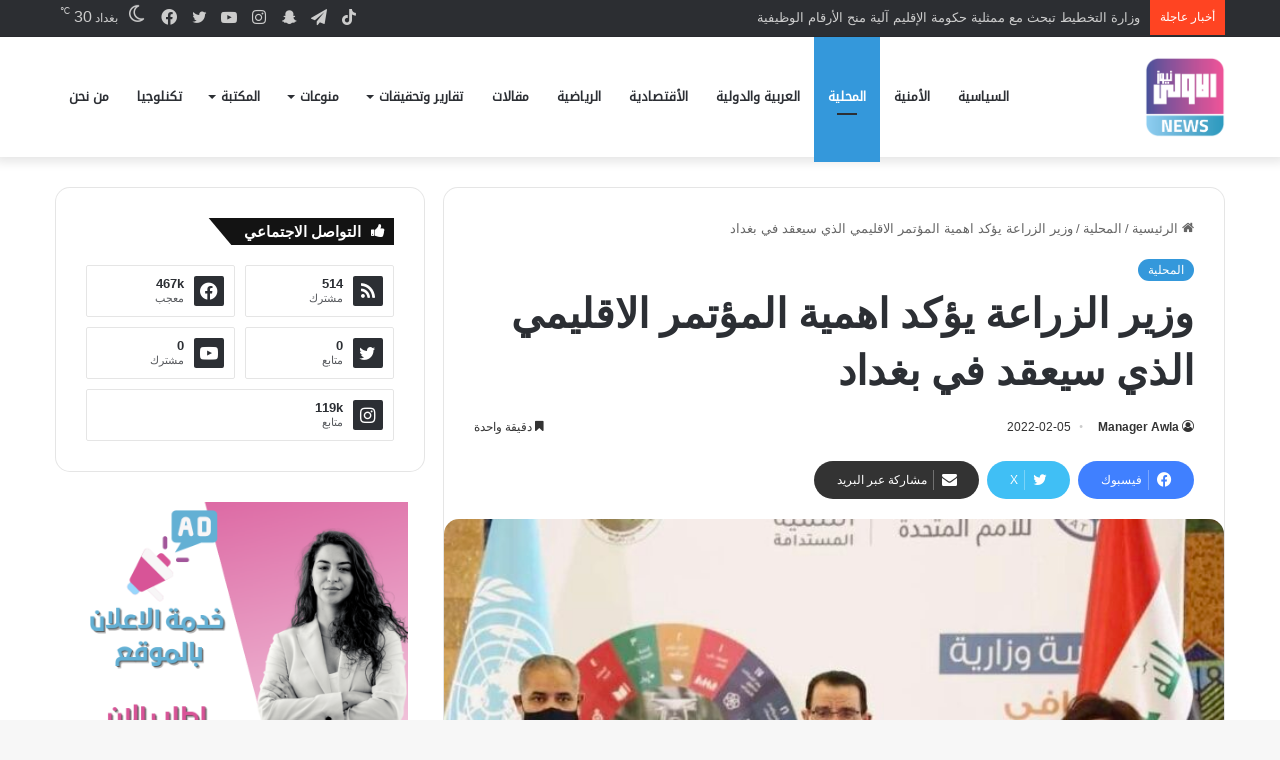

--- FILE ---
content_type: text/html; charset=UTF-8
request_url: https://www.awla.news/%D9%88%D8%B2%D9%8A%D8%B1-%D8%A7%D9%84%D8%B2%D8%B1%D8%A7%D8%B9%D8%A9-%D9%8A%D8%A4%D9%83%D8%AF-%D8%A7%D9%87%D9%85%D9%8A%D8%A9-%D8%A7%D9%84%D9%85%D8%A4%D8%AA%D9%85%D8%B1-%D8%A7%D9%84%D8%A7%D9%82%D9%84/
body_size: 18562
content:
<!DOCTYPE html>
<html dir="rtl" lang="ar" class="" data-skin="light" prefix="og: https://ogp.me/ns#">
<head>
	<meta charset="UTF-8" />
	<link rel="profile" href="https://gmpg.org/xfn/11" />
	
<meta http-equiv='x-dns-prefetch-control' content='on'>
<link rel='dns-prefetch' href='//cdnjs.cloudflare.com' />
<link rel='dns-prefetch' href='//ajax.googleapis.com' />
<link rel='dns-prefetch' href='//fonts.googleapis.com' />
<link rel='dns-prefetch' href='//fonts.gstatic.com' />
<link rel='dns-prefetch' href='//s.gravatar.com' />
<link rel='dns-prefetch' href='//www.google-analytics.com' />
<link rel='preload' as='image' href='https://www.awla.news/wp-content/uploads/2022/05/IMG_1246-e1652786458888.png'>
<link rel='preload' as='image' href='https://www.awla.news/wp-content/uploads/2022/02/1E1859B4-BF13-4C47-BB7C-88E46A269706-681x470.jpeg'>

<!-- تحسين محرك البحث بواسطة رانك ماث - https://rankmath.com/ -->
<title>وزير الزراعة يؤكد اهمية المؤتمر الاقليمي الذي سيعقد في بغداد &ndash; وكالة الاولى نيوز</title>
<meta name="robots" content="index, follow, max-snippet:-1, max-video-preview:-1, max-image-preview:large"/>
<link rel="canonical" href="https://www.awla.news/%d9%88%d8%b2%d9%8a%d8%b1-%d8%a7%d9%84%d8%b2%d8%b1%d8%a7%d8%b9%d8%a9-%d9%8a%d8%a4%d9%83%d8%af-%d8%a7%d9%87%d9%85%d9%8a%d8%a9-%d8%a7%d9%84%d9%85%d8%a4%d8%aa%d9%85%d8%b1-%d8%a7%d9%84%d8%a7%d9%82%d9%84/" />
<meta property="og:locale" content="ar_AR" />
<meta property="og:type" content="article" />
<meta property="og:title" content="وزير الزراعة يؤكد اهمية المؤتمر الاقليمي الذي سيعقد في بغداد &ndash; وكالة الاولى نيوز" />
<meta property="og:description" content="أكد وزير الزراعة، محمد الخفاجي، اليوم السبت، أهمية المؤتمر الإقليمي الذي سيعقد في العاصمة بغداد، بمشاركة أكثر من 30 دولة.وذكرت الوزارة، في بيان تلقته (الاولى نيوز)، أن &#8220;وزير الزراعة، المهندس محمد الخفاجي، عقد اليوم السبت، في بغداد، مؤتمرا صحفيا بحضور المدير العام المساعد لمنظمة الأغذية والزراعة &#8220;الفاو&#8221; الممثل الإقليمي لإقليم الشرق الأدنى وشمال أفريقيا عبد &hellip;" />
<meta property="og:url" content="https://www.awla.news/%d9%88%d8%b2%d9%8a%d8%b1-%d8%a7%d9%84%d8%b2%d8%b1%d8%a7%d8%b9%d8%a9-%d9%8a%d8%a4%d9%83%d8%af-%d8%a7%d9%87%d9%85%d9%8a%d8%a9-%d8%a7%d9%84%d9%85%d8%a4%d8%aa%d9%85%d8%b1-%d8%a7%d9%84%d8%a7%d9%82%d9%84/" />
<meta property="og:site_name" content="وكالة الاولى نيوز" />
<meta property="article:publisher" content="https://www.facebook.com/www.awla.news/" />
<meta property="article:section" content="المحلية" />
<meta property="og:updated_time" content="2022-02-05T21:07:33+03:00" />
<meta property="og:image" content="https://www.awla.news/wp-content/uploads/2022/02/1E1859B4-BF13-4C47-BB7C-88E46A269706.jpeg" />
<meta property="og:image:secure_url" content="https://www.awla.news/wp-content/uploads/2022/02/1E1859B4-BF13-4C47-BB7C-88E46A269706.jpeg" />
<meta property="og:image:width" content="681" />
<meta property="og:image:height" content="486" />
<meta property="og:image:alt" content="وزير الزراعة يؤكد اهمية المؤتمر الاقليمي الذي سيعقد في بغداد" />
<meta property="og:image:type" content="image/jpeg" />
<meta property="article:published_time" content="2022-02-05T21:07:25+03:00" />
<meta property="article:modified_time" content="2022-02-05T21:07:33+03:00" />
<meta name="twitter:card" content="summary_large_image" />
<meta name="twitter:title" content="وزير الزراعة يؤكد اهمية المؤتمر الاقليمي الذي سيعقد في بغداد &ndash; وكالة الاولى نيوز" />
<meta name="twitter:description" content="أكد وزير الزراعة، محمد الخفاجي، اليوم السبت، أهمية المؤتمر الإقليمي الذي سيعقد في العاصمة بغداد، بمشاركة أكثر من 30 دولة.وذكرت الوزارة، في بيان تلقته (الاولى نيوز)، أن &#8220;وزير الزراعة، المهندس محمد الخفاجي، عقد اليوم السبت، في بغداد، مؤتمرا صحفيا بحضور المدير العام المساعد لمنظمة الأغذية والزراعة &#8220;الفاو&#8221; الممثل الإقليمي لإقليم الشرق الأدنى وشمال أفريقيا عبد &hellip;" />
<meta name="twitter:image" content="https://www.awla.news/wp-content/uploads/2022/02/1E1859B4-BF13-4C47-BB7C-88E46A269706.jpeg" />
<meta name="twitter:label1" content="كُتب بواسطة" />
<meta name="twitter:data1" content="Manager Awla" />
<meta name="twitter:label2" content="مدة القراءة" />
<meta name="twitter:data2" content="أقل من دقيقة" />
<script type="application/ld+json" class="rank-math-schema">{"@context":"https://schema.org","@graph":[{"@type":["NewsMediaOrganization","Organization"],"@id":"https://www.awla.news/#organization","name":"\u0648\u0643\u0627\u0644\u0629 \u0627\u0644\u0627\u0648\u0644\u0649 \u0646\u064a\u0648\u0632","url":"https://www.awla.news","sameAs":["https://www.facebook.com/www.awla.news/"],"logo":{"@type":"ImageObject","@id":"https://www.awla.news/#logo","url":"http://awla.news/wp-content/uploads/2021/10/loawla-logo.png","contentUrl":"http://awla.news/wp-content/uploads/2021/10/loawla-logo.png","caption":"\u0648\u0643\u0627\u0644\u0629 \u0627\u0644\u0627\u0648\u0644\u0649 \u0646\u064a\u0648\u0632","inLanguage":"ar","width":"512","height":"208"}},{"@type":"WebSite","@id":"https://www.awla.news/#website","url":"https://www.awla.news","name":"\u0648\u0643\u0627\u0644\u0629 \u0627\u0644\u0627\u0648\u0644\u0649 \u0646\u064a\u0648\u0632","publisher":{"@id":"https://www.awla.news/#organization"},"inLanguage":"ar"},{"@type":"ImageObject","@id":"https://www.awla.news/wp-content/uploads/2022/02/1E1859B4-BF13-4C47-BB7C-88E46A269706.jpeg","url":"https://www.awla.news/wp-content/uploads/2022/02/1E1859B4-BF13-4C47-BB7C-88E46A269706.jpeg","width":"681","height":"486","inLanguage":"ar"},{"@type":"BreadcrumbList","@id":"https://www.awla.news/%d9%88%d8%b2%d9%8a%d8%b1-%d8%a7%d9%84%d8%b2%d8%b1%d8%a7%d8%b9%d8%a9-%d9%8a%d8%a4%d9%83%d8%af-%d8%a7%d9%87%d9%85%d9%8a%d8%a9-%d8%a7%d9%84%d9%85%d8%a4%d8%aa%d9%85%d8%b1-%d8%a7%d9%84%d8%a7%d9%82%d9%84/#breadcrumb","itemListElement":[{"@type":"ListItem","position":"1","item":{"@id":"http://awla.news","name":"\u0627\u0644\u0631\u0626\u064a\u0633\u064a\u0629"}},{"@type":"ListItem","position":"2","item":{"@id":"https://www.awla.news/category/%d8%a7%d9%84%d9%85%d8%ad%d9%84%d9%8a%d8%a9/","name":"\u0627\u0644\u0645\u062d\u0644\u064a\u0629"}},{"@type":"ListItem","position":"3","item":{"@id":"https://www.awla.news/%d9%88%d8%b2%d9%8a%d8%b1-%d8%a7%d9%84%d8%b2%d8%b1%d8%a7%d8%b9%d8%a9-%d9%8a%d8%a4%d9%83%d8%af-%d8%a7%d9%87%d9%85%d9%8a%d8%a9-%d8%a7%d9%84%d9%85%d8%a4%d8%aa%d9%85%d8%b1-%d8%a7%d9%84%d8%a7%d9%82%d9%84/","name":"\u0648\u0632\u064a\u0631 \u0627\u0644\u0632\u0631\u0627\u0639\u0629 \u064a\u0624\u0643\u062f \u0627\u0647\u0645\u064a\u0629 \u0627\u0644\u0645\u0624\u062a\u0645\u0631 \u0627\u0644\u0627\u0642\u0644\u064a\u0645\u064a \u0627\u0644\u0630\u064a \u0633\u064a\u0639\u0642\u062f \u0641\u064a \u0628\u063a\u062f\u0627\u062f"}}]},{"@type":"WebPage","@id":"https://www.awla.news/%d9%88%d8%b2%d9%8a%d8%b1-%d8%a7%d9%84%d8%b2%d8%b1%d8%a7%d8%b9%d8%a9-%d9%8a%d8%a4%d9%83%d8%af-%d8%a7%d9%87%d9%85%d9%8a%d8%a9-%d8%a7%d9%84%d9%85%d8%a4%d8%aa%d9%85%d8%b1-%d8%a7%d9%84%d8%a7%d9%82%d9%84/#webpage","url":"https://www.awla.news/%d9%88%d8%b2%d9%8a%d8%b1-%d8%a7%d9%84%d8%b2%d8%b1%d8%a7%d8%b9%d8%a9-%d9%8a%d8%a4%d9%83%d8%af-%d8%a7%d9%87%d9%85%d9%8a%d8%a9-%d8%a7%d9%84%d9%85%d8%a4%d8%aa%d9%85%d8%b1-%d8%a7%d9%84%d8%a7%d9%82%d9%84/","name":"\u0648\u0632\u064a\u0631 \u0627\u0644\u0632\u0631\u0627\u0639\u0629 \u064a\u0624\u0643\u062f \u0627\u0647\u0645\u064a\u0629 \u0627\u0644\u0645\u0624\u062a\u0645\u0631 \u0627\u0644\u0627\u0642\u0644\u064a\u0645\u064a \u0627\u0644\u0630\u064a \u0633\u064a\u0639\u0642\u062f \u0641\u064a \u0628\u063a\u062f\u0627\u062f &ndash; \u0648\u0643\u0627\u0644\u0629 \u0627\u0644\u0627\u0648\u0644\u0649 \u0646\u064a\u0648\u0632","datePublished":"2022-02-05T21:07:25+03:00","dateModified":"2022-02-05T21:07:33+03:00","isPartOf":{"@id":"https://www.awla.news/#website"},"primaryImageOfPage":{"@id":"https://www.awla.news/wp-content/uploads/2022/02/1E1859B4-BF13-4C47-BB7C-88E46A269706.jpeg"},"inLanguage":"ar","breadcrumb":{"@id":"https://www.awla.news/%d9%88%d8%b2%d9%8a%d8%b1-%d8%a7%d9%84%d8%b2%d8%b1%d8%a7%d8%b9%d8%a9-%d9%8a%d8%a4%d9%83%d8%af-%d8%a7%d9%87%d9%85%d9%8a%d8%a9-%d8%a7%d9%84%d9%85%d8%a4%d8%aa%d9%85%d8%b1-%d8%a7%d9%84%d8%a7%d9%82%d9%84/#breadcrumb"}},{"@type":"Person","@id":"https://www.awla.news/%d9%88%d8%b2%d9%8a%d8%b1-%d8%a7%d9%84%d8%b2%d8%b1%d8%a7%d8%b9%d8%a9-%d9%8a%d8%a4%d9%83%d8%af-%d8%a7%d9%87%d9%85%d9%8a%d8%a9-%d8%a7%d9%84%d9%85%d8%a4%d8%aa%d9%85%d8%b1-%d8%a7%d9%84%d8%a7%d9%82%d9%84/#author","name":"Manager Awla","image":{"@type":"ImageObject","@id":"https://secure.gravatar.com/avatar/e9fbc5932849b3f9b3c754bde8dc459e?s=96&amp;d=mm&amp;r=g","url":"https://secure.gravatar.com/avatar/e9fbc5932849b3f9b3c754bde8dc459e?s=96&amp;d=mm&amp;r=g","caption":"Manager Awla","inLanguage":"ar"},"sameAs":["https://www.awla.news"],"worksFor":{"@id":"https://www.awla.news/#organization"}},{"@type":"NewsArticle","headline":"\u0648\u0632\u064a\u0631 \u0627\u0644\u0632\u0631\u0627\u0639\u0629 \u064a\u0624\u0643\u062f \u0627\u0647\u0645\u064a\u0629 \u0627\u0644\u0645\u0624\u062a\u0645\u0631 \u0627\u0644\u0627\u0642\u0644\u064a\u0645\u064a \u0627\u0644\u0630\u064a \u0633\u064a\u0639\u0642\u062f \u0641\u064a \u0628\u063a\u062f\u0627\u062f &ndash; \u0648\u0643\u0627\u0644\u0629 \u0627\u0644\u0627\u0648\u0644\u0649 \u0646\u064a\u0648\u0632","datePublished":"2022-02-05T21:07:25+03:00","dateModified":"2022-02-05T21:07:33+03:00","articleSection":"\u0627\u0644\u0645\u062d\u0644\u064a\u0629","author":{"@id":"https://www.awla.news/%d9%88%d8%b2%d9%8a%d8%b1-%d8%a7%d9%84%d8%b2%d8%b1%d8%a7%d8%b9%d8%a9-%d9%8a%d8%a4%d9%83%d8%af-%d8%a7%d9%87%d9%85%d9%8a%d8%a9-%d8%a7%d9%84%d9%85%d8%a4%d8%aa%d9%85%d8%b1-%d8%a7%d9%84%d8%a7%d9%82%d9%84/#author","name":"Manager Awla"},"publisher":{"@id":"https://www.awla.news/#organization"},"description":"\u0623\u0643\u062f \u0648\u0632\u064a\u0631 \u0627\u0644\u0632\u0631\u0627\u0639\u0629\u060c \u0645\u062d\u0645\u062f \u0627\u0644\u062e\u0641\u0627\u062c\u064a\u060c \u0627\u0644\u064a\u0648\u0645 \u0627\u0644\u0633\u0628\u062a\u060c \u0623\u0647\u0645\u064a\u0629 \u0627\u0644\u0645\u0624\u062a\u0645\u0631 \u0627\u0644\u0625\u0642\u0644\u064a\u0645\u064a \u0627\u0644\u0630\u064a \u0633\u064a\u0639\u0642\u062f \u0641\u064a \u0627\u0644\u0639\u0627\u0635\u0645\u0629 \u0628\u063a\u062f\u0627\u062f\u060c \u0628\u0645\u0634\u0627\u0631\u0643\u0629 \u0623\u0643\u062b\u0631 \u0645\u0646 30 \u062f\u0648\u0644\u0629.\u0648\u0630\u0643\u0631\u062a \u0627\u0644\u0648\u0632\u0627\u0631\u0629\u060c \u0641\u064a \u0628\u064a\u0627\u0646 \u062a\u0644\u0642\u062a\u0647 (\u0627\u0644\u0627\u0648\u0644\u0649 \u0646\u064a\u0648\u0632)\u060c \u0623\u0646 \"\u0648\u0632\u064a\u0631 \u0627\u0644\u0632\u0631\u0627\u0639\u0629\u060c \u0627\u0644\u0645\u0647\u0646\u062f\u0633 \u0645\u062d\u0645\u062f \u0627\u0644\u062e\u0641\u0627\u062c\u064a\u060c \u0639\u0642\u062f \u0627\u0644\u064a\u0648\u0645 \u0627\u0644\u0633\u0628\u062a\u060c \u0641\u064a \u0628\u063a\u062f\u0627\u062f\u060c \u0645\u0624\u062a\u0645\u0631\u0627 \u0635\u062d\u0641\u064a\u0627 \u0628\u062d\u0636\u0648\u0631 \u0627\u0644\u0645\u062f\u064a\u0631 \u0627\u0644\u0639\u0627\u0645 \u0627\u0644\u0645\u0633\u0627\u0639\u062f \u0644\u0645\u0646\u0638\u0645\u0629 \u0627\u0644\u0623\u063a\u0630\u064a\u0629 \u0648\u0627\u0644\u0632\u0631\u0627\u0639\u0629 \"\u0627\u0644\u0641\u0627\u0648\" \u0627\u0644\u0645\u0645\u062b\u0644 \u0627\u0644\u0625\u0642\u0644\u064a\u0645\u064a \u0644\u0625\u0642\u0644\u064a\u0645 \u0627\u0644\u0634\u0631\u0642 \u0627\u0644\u0623\u062f\u0646\u0649 \u0648\u0634\u0645\u0627\u0644 \u0623\u0641\u0631\u064a\u0642\u064a\u0627 \u0639\u0628\u062f \u0627\u0644\u062d\u0643\u064a\u0645 \u0627\u0644\u0648\u0627\u0639\u0631\u060c \u0648\u0627\u0644\u0645\u0646\u062f\u0648\u0628\u0629 \u0627\u0644\u062f\u0627\u0626\u0645\u0629 \u0644\u0644\u0639\u0631\u0627\u0642 \u0644\u062f\u0649 \"\u0627\u0644\u0641\u0627\u0648\" \u0635\u0641\u064a\u0629 \u0627\u0644\u0633\u0647\u064a\u0644\".","name":"\u0648\u0632\u064a\u0631 \u0627\u0644\u0632\u0631\u0627\u0639\u0629 \u064a\u0624\u0643\u062f \u0627\u0647\u0645\u064a\u0629 \u0627\u0644\u0645\u0624\u062a\u0645\u0631 \u0627\u0644\u0627\u0642\u0644\u064a\u0645\u064a \u0627\u0644\u0630\u064a \u0633\u064a\u0639\u0642\u062f \u0641\u064a \u0628\u063a\u062f\u0627\u062f &ndash; \u0648\u0643\u0627\u0644\u0629 \u0627\u0644\u0627\u0648\u0644\u0649 \u0646\u064a\u0648\u0632","@id":"https://www.awla.news/%d9%88%d8%b2%d9%8a%d8%b1-%d8%a7%d9%84%d8%b2%d8%b1%d8%a7%d8%b9%d8%a9-%d9%8a%d8%a4%d9%83%d8%af-%d8%a7%d9%87%d9%85%d9%8a%d8%a9-%d8%a7%d9%84%d9%85%d8%a4%d8%aa%d9%85%d8%b1-%d8%a7%d9%84%d8%a7%d9%82%d9%84/#richSnippet","isPartOf":{"@id":"https://www.awla.news/%d9%88%d8%b2%d9%8a%d8%b1-%d8%a7%d9%84%d8%b2%d8%b1%d8%a7%d8%b9%d8%a9-%d9%8a%d8%a4%d9%83%d8%af-%d8%a7%d9%87%d9%85%d9%8a%d8%a9-%d8%a7%d9%84%d9%85%d8%a4%d8%aa%d9%85%d8%b1-%d8%a7%d9%84%d8%a7%d9%82%d9%84/#webpage"},"image":{"@id":"https://www.awla.news/wp-content/uploads/2022/02/1E1859B4-BF13-4C47-BB7C-88E46A269706.jpeg"},"inLanguage":"ar","mainEntityOfPage":{"@id":"https://www.awla.news/%d9%88%d8%b2%d9%8a%d8%b1-%d8%a7%d9%84%d8%b2%d8%b1%d8%a7%d8%b9%d8%a9-%d9%8a%d8%a4%d9%83%d8%af-%d8%a7%d9%87%d9%85%d9%8a%d8%a9-%d8%a7%d9%84%d9%85%d8%a4%d8%aa%d9%85%d8%b1-%d8%a7%d9%84%d8%a7%d9%82%d9%84/#webpage"}}]}</script>
<!-- /إضافة تحسين محركات البحث لووردبريس Rank Math -->


		<style type="text/css">
			:root{				
			--tie-preset-gradient-1: linear-gradient(135deg, rgba(6, 147, 227, 1) 0%, rgb(155, 81, 224) 100%);
			--tie-preset-gradient-2: linear-gradient(135deg, rgb(122, 220, 180) 0%, rgb(0, 208, 130) 100%);
			--tie-preset-gradient-3: linear-gradient(135deg, rgba(252, 185, 0, 1) 0%, rgba(255, 105, 0, 1) 100%);
			--tie-preset-gradient-4: linear-gradient(135deg, rgba(255, 105, 0, 1) 0%, rgb(207, 46, 46) 100%);
			--tie-preset-gradient-5: linear-gradient(135deg, rgb(238, 238, 238) 0%, rgb(169, 184, 195) 100%);
			--tie-preset-gradient-6: linear-gradient(135deg, rgb(74, 234, 220) 0%, rgb(151, 120, 209) 20%, rgb(207, 42, 186) 40%, rgb(238, 44, 130) 60%, rgb(251, 105, 98) 80%, rgb(254, 248, 76) 100%);
			--tie-preset-gradient-7: linear-gradient(135deg, rgb(255, 206, 236) 0%, rgb(152, 150, 240) 100%);
			--tie-preset-gradient-8: linear-gradient(135deg, rgb(254, 205, 165) 0%, rgb(254, 45, 45) 50%, rgb(107, 0, 62) 100%);
			--tie-preset-gradient-9: linear-gradient(135deg, rgb(255, 203, 112) 0%, rgb(199, 81, 192) 50%, rgb(65, 88, 208) 100%);
			--tie-preset-gradient-10: linear-gradient(135deg, rgb(255, 245, 203) 0%, rgb(182, 227, 212) 50%, rgb(51, 167, 181) 100%);
			--tie-preset-gradient-11: linear-gradient(135deg, rgb(202, 248, 128) 0%, rgb(113, 206, 126) 100%);
			--tie-preset-gradient-12: linear-gradient(135deg, rgb(2, 3, 129) 0%, rgb(40, 116, 252) 100%);
			--tie-preset-gradient-13: linear-gradient(135deg, #4D34FA, #ad34fa);
			--tie-preset-gradient-14: linear-gradient(135deg, #0057FF, #31B5FF);
			--tie-preset-gradient-15: linear-gradient(135deg, #FF007A, #FF81BD);
			--tie-preset-gradient-16: linear-gradient(135deg, #14111E, #4B4462);
			--tie-preset-gradient-17: linear-gradient(135deg, #F32758, #FFC581);

			
					--main-nav-background: #FFFFFF;
					--main-nav-secondry-background: rgba(0,0,0,0.03);
					--main-nav-primary-color: #0088ff;
					--main-nav-contrast-primary-color: #FFFFFF;
					--main-nav-text-color: #2c2f34;
					--main-nav-secondry-text-color: rgba(0,0,0,0.5);
					--main-nav-main-border-color: rgba(0,0,0,0.1);
					--main-nav-secondry-border-color: rgba(0,0,0,0.08);
				
			}
		</style>
	<meta name="viewport" content="width=device-width, initial-scale=1.0" /><link rel='stylesheet' id='wp-block-library-rtl-css' href='//www.awla.news/wp-content/cache/wpfc-minified/e726nqvi/btrx7.css' type='text/css' media='all' />
<style id='wp-block-library-theme-inline-css' type='text/css'>
.wp-block-audio figcaption{color:#555;font-size:13px;text-align:center}.is-dark-theme .wp-block-audio figcaption{color:#ffffffa6}.wp-block-audio{margin:0 0 1em}.wp-block-code{border:1px solid #ccc;border-radius:4px;font-family:Menlo,Consolas,monaco,monospace;padding:.8em 1em}.wp-block-embed figcaption{color:#555;font-size:13px;text-align:center}.is-dark-theme .wp-block-embed figcaption{color:#ffffffa6}.wp-block-embed{margin:0 0 1em}.blocks-gallery-caption{color:#555;font-size:13px;text-align:center}.is-dark-theme .blocks-gallery-caption{color:#ffffffa6}.wp-block-image figcaption{color:#555;font-size:13px;text-align:center}.is-dark-theme .wp-block-image figcaption{color:#ffffffa6}.wp-block-image{margin:0 0 1em}.wp-block-pullquote{border-bottom:4px solid;border-top:4px solid;color:currentColor;margin-bottom:1.75em}.wp-block-pullquote cite,.wp-block-pullquote footer,.wp-block-pullquote__citation{color:currentColor;font-size:.8125em;font-style:normal;text-transform:uppercase}.wp-block-quote{border-left:.25em solid;margin:0 0 1.75em;padding-left:1em}.wp-block-quote cite,.wp-block-quote footer{color:currentColor;font-size:.8125em;font-style:normal;position:relative}.wp-block-quote.has-text-align-right{border-left:none;border-right:.25em solid;padding-left:0;padding-right:1em}.wp-block-quote.has-text-align-center{border:none;padding-left:0}.wp-block-quote.is-large,.wp-block-quote.is-style-large,.wp-block-quote.is-style-plain{border:none}.wp-block-search .wp-block-search__label{font-weight:700}.wp-block-search__button{border:1px solid #ccc;padding:.375em .625em}:where(.wp-block-group.has-background){padding:1.25em 2.375em}.wp-block-separator.has-css-opacity{opacity:.4}.wp-block-separator{border:none;border-bottom:2px solid;margin-left:auto;margin-right:auto}.wp-block-separator.has-alpha-channel-opacity{opacity:1}.wp-block-separator:not(.is-style-wide):not(.is-style-dots){width:100px}.wp-block-separator.has-background:not(.is-style-dots){border-bottom:none;height:1px}.wp-block-separator.has-background:not(.is-style-wide):not(.is-style-dots){height:2px}.wp-block-table{margin:0 0 1em}.wp-block-table td,.wp-block-table th{word-break:normal}.wp-block-table figcaption{color:#555;font-size:13px;text-align:center}.is-dark-theme .wp-block-table figcaption{color:#ffffffa6}.wp-block-video figcaption{color:#555;font-size:13px;text-align:center}.is-dark-theme .wp-block-video figcaption{color:#ffffffa6}.wp-block-video{margin:0 0 1em}.wp-block-template-part.has-background{margin-bottom:0;margin-top:0;padding:1.25em 2.375em}
</style>
<style id='rank-math-toc-block-style-inline-css' type='text/css'>
.wp-block-rank-math-toc-block nav ol{counter-reset:item}.wp-block-rank-math-toc-block nav ol li{display:block}.wp-block-rank-math-toc-block nav ol li:before{content:counters(item, ".") ". ";counter-increment:item}

</style>
<style id='classic-theme-styles-inline-css' type='text/css'>
/*! This file is auto-generated */
.wp-block-button__link{color:#fff;background-color:#32373c;border-radius:9999px;box-shadow:none;text-decoration:none;padding:calc(.667em + 2px) calc(1.333em + 2px);font-size:1.125em}.wp-block-file__button{background:#32373c;color:#fff;text-decoration:none}
</style>
<link rel='stylesheet' id='tie-css-base-css' href='//www.awla.news/wp-content/cache/wpfc-minified/efgwndlh/btrx7.css' type='text/css' media='all' />
<link rel='stylesheet' id='tie-css-styles-css' href='//www.awla.news/wp-content/cache/wpfc-minified/d3u8dsdw/btrx7.css' type='text/css' media='all' />
<link rel='stylesheet' id='tie-css-widgets-css' href='//www.awla.news/wp-content/cache/wpfc-minified/g4j2uaks/btrx7.css' type='text/css' media='all' />
<link rel='stylesheet' id='tie-css-helpers-css' href='//www.awla.news/wp-content/cache/wpfc-minified/fgf7s5qe/btrx7.css' type='text/css' media='all' />
<link rel='stylesheet' id='tie-css-ilightbox-css' href='//www.awla.news/wp-content/cache/wpfc-minified/7kfwj8i5/btrx7.css' type='text/css' media='all' />
<link rel='stylesheet' id='tie-css-shortcodes-css' href='//www.awla.news/wp-content/cache/wpfc-minified/qhsdavzl/btrx7.css' type='text/css' media='all' />
<link rel='stylesheet' id='tie-css-single-css' href='//www.awla.news/wp-content/cache/wpfc-minified/lx4m2yhe/btrx7.css' type='text/css' media='all' />
<link rel='stylesheet' id='tie-css-print-css' href='//www.awla.news/wp-content/cache/wpfc-minified/2qx1f25m/btrx7.css' type='text/css' media='print' />
<style id='tie-css-print-inline-css' type='text/css'>
@font-face {font-family: 'droid-kufi-arabic';font-display: swap;src: url('https://www.awla.news/wp-content/uploads/2021/11/noto-kufi.woff2') format('woff2');}#main-nav .main-menu > ul > li > a{font-family: 'droid-kufi-arabic';}html #tie-wrapper .mag-box.big-post-left-box li:not(:first-child) .post-title,html #tie-wrapper .mag-box.big-post-top-box li:not(:first-child) .post-title,html #tie-wrapper .mag-box.half-box li:not(:first-child) .post-title,html #tie-wrapper .mag-box.big-thumb-left-box li:not(:first-child) .post-title,html #tie-wrapper .mag-box.scrolling-box .slide .post-title,html #tie-wrapper .mag-box.miscellaneous-box li:not(:first-child) .post-title{font-weight: 500;}:root:root{--brand-color: #3498db;--dark-brand-color: #0266a9;--bright-color: #FFFFFF;--base-color: #2c2f34;}#footer-widgets-container{border-top: 8px solid #3498db;-webkit-box-shadow: 0 -5px 0 rgba(0,0,0,0.07); -moz-box-shadow: 0 -8px 0 rgba(0,0,0,0.07); box-shadow: 0 -8px 0 rgba(0,0,0,0.07);}#reading-position-indicator{box-shadow: 0 0 10px rgba( 52,152,219,0.7);}html :root:root{--brand-color: #3498db;--dark-brand-color: #0266a9;--bright-color: #FFFFFF;--base-color: #2c2f34;}html #footer-widgets-container{border-top: 8px solid #3498db;-webkit-box-shadow: 0 -5px 0 rgba(0,0,0,0.07); -moz-box-shadow: 0 -8px 0 rgba(0,0,0,0.07); box-shadow: 0 -8px 0 rgba(0,0,0,0.07);}html #reading-position-indicator{box-shadow: 0 0 10px rgba( 52,152,219,0.7);}html #header-notification-bar{background: var( --tie-preset-gradient-13 );}html #header-notification-bar{--tie-buttons-color: #FFFFFF;--tie-buttons-border-color: #FFFFFF;--tie-buttons-hover-color: #e1e1e1;--tie-buttons-hover-text: #000000;}html #header-notification-bar{--tie-buttons-text: #000000;}html #top-nav .breaking-title{color: #FFFFFF;}html #top-nav .breaking-title:before{background-color: #ff4422;}html #top-nav .breaking-news-nav li:hover{background-color: #ff4422;border-color: #ff4422;}html .tie-cat-1248,html .tie-cat-item-1248 > span{background-color:#e67e22 !important;color:#FFFFFF !important;}html .tie-cat-1248:after{border-top-color:#e67e22 !important;}html .tie-cat-1248:hover{background-color:#c86004 !important;}html .tie-cat-1248:hover:after{border-top-color:#c86004 !important;}html .tie-cat-1257,html .tie-cat-item-1257 > span{background-color:#2ecc71 !important;color:#FFFFFF !important;}html .tie-cat-1257:after{border-top-color:#2ecc71 !important;}html .tie-cat-1257:hover{background-color:#10ae53 !important;}html .tie-cat-1257:hover:after{border-top-color:#10ae53 !important;}html .tie-cat-1258,html .tie-cat-item-1258 > span{background-color:#9b59b6 !important;color:#FFFFFF !important;}html .tie-cat-1258:after{border-top-color:#9b59b6 !important;}html .tie-cat-1258:hover{background-color:#7d3b98 !important;}html .tie-cat-1258:hover:after{border-top-color:#7d3b98 !important;}html .tie-cat-1260,html .tie-cat-item-1260 > span{background-color:#34495e !important;color:#FFFFFF !important;}html .tie-cat-1260:after{border-top-color:#34495e !important;}html .tie-cat-1260:hover{background-color:#162b40 !important;}html .tie-cat-1260:hover:after{border-top-color:#162b40 !important;}html .tie-cat-1263,html .tie-cat-item-1263 > span{background-color:#795548 !important;color:#FFFFFF !important;}html .tie-cat-1263:after{border-top-color:#795548 !important;}html .tie-cat-1263:hover{background-color:#5b372a !important;}html .tie-cat-1263:hover:after{border-top-color:#5b372a !important;}html .tie-cat-1264,html .tie-cat-item-1264 > span{background-color:#4CAF50 !important;color:#FFFFFF !important;}html .tie-cat-1264:after{border-top-color:#4CAF50 !important;}html .tie-cat-1264:hover{background-color:#2e9132 !important;}html .tie-cat-1264:hover:after{border-top-color:#2e9132 !important;}@media (max-width: 991px){html .side-aside.normal-side{background: #3498db;background: -webkit-linear-gradient(135deg,#3498db,#3498db );background: -moz-linear-gradient(135deg,#3498db,#3498db );background: -o-linear-gradient(135deg,#3498db,#3498db );background: linear-gradient(135deg,#3498db,#3498db );}}html body .mag-box .breaking,html body .social-icons-widget .social-icons-item .social-link,html body .widget_product_tag_cloud a,html body .widget_tag_cloud a,html body .post-tags a,html body .widget_layered_nav_filters a,html body .post-bottom-meta-title,html body .post-bottom-meta a,html body .post-cat,html body .show-more-button,html body #instagram-link.is-expanded .follow-button,html body .cat-counter a + span,html body .mag-box-options .slider-arrow-nav a,html body .main-menu .cats-horizontal li a,html body #instagram-link.is-compact,html body .pages-numbers a,html body .pages-nav-item,html body .bp-pagination-links .page-numbers,html body .fullwidth-area .widget_tag_cloud .tagcloud a,html body ul.breaking-news-nav li.jnt-prev,html body ul.breaking-news-nav li.jnt-next,html body #tie-popup-search-mobile table.gsc-search-box{border-radius: 35px;}html body .mag-box ul.breaking-news-nav li{border: 0 !important;}html body #instagram-link.is-compact{padding-right: 40px;padding-left: 40px;}html body .post-bottom-meta-title,html body .post-bottom-meta a,html body .more-link{padding-right: 15px;padding-left: 15px;}html body #masonry-grid .container-wrapper .post-thumb img{border-radius: 0px;}html body .video-thumbnail,html body .review-item,html body .review-summary,html body .user-rate-wrap,html body textarea,html body input,html body select{border-radius: 5px;}html body .post-content-slideshow,html body #tie-read-next,html body .prev-next-post-nav .post-thumb,html body .post-thumb img,html body .container-wrapper,html body .tie-popup-container .container-wrapper,html body .widget,html body .grid-slider-wrapper .grid-item,html body .slider-vertical-navigation .slide,html body .boxed-slider:not(.grid-slider-wrapper) .slide,html body .buddypress-wrap .activity-list .load-more a,html body .buddypress-wrap .activity-list .load-newest a,html body .woocommerce .products .product .product-img img,html body .woocommerce .products .product .product-img,html body .woocommerce .woocommerce-tabs,html body .woocommerce div.product .related.products,html body .woocommerce div.product .up-sells.products,html body .woocommerce .cart_totals,html .woocommerce .cross-sells,html body .big-thumb-left-box-inner,html body .miscellaneous-box .posts-items li:first-child,html body .single-big-img,html body .masonry-with-spaces .container-wrapper .slide,html body .news-gallery-items li .post-thumb,html body .scroll-2-box .slide,html .magazine1.archive:not(.bbpress) .entry-header-outer,html .magazine1.search .entry-header-outer,html .magazine1.archive:not(.bbpress) .mag-box .container-wrapper,html .magazine1.search .mag-box .container-wrapper,html body.magazine1 .entry-header-outer + .mag-box,html body .digital-rating-static,html body .entry q,html body .entry blockquote,html body #instagram-link.is-expanded,html body.single-post .featured-area,html body.post-layout-8 #content,html body .footer-boxed-widget-area,html body .tie-video-main-slider,html body .post-thumb-overlay,html body .widget_media_image img,html body .stream-item-mag img,html body .media-page-layout .post-element{border-radius: 15px;}html #subcategories-section .container-wrapper{border-radius: 15px !important;margin-top: 15px !important;border-top-width: 1px !important;}@media (max-width: 767px) {html .tie-video-main-slider iframe{border-top-right-radius: 15px;border-top-left-radius: 15px;}}html .magazine1.archive:not(.bbpress) .mag-box .container-wrapper,html .magazine1.search .mag-box .container-wrapper{margin-top: 15px;border-top-width: 1px;}html body .section-wrapper:not(.container-full) .wide-slider-wrapper .slider-main-container,html body .section-wrapper:not(.container-full) .wide-slider-three-slids-wrapper{border-radius: 15px;overflow: hidden;}html body .wide-slider-nav-wrapper,html body .share-buttons-bottom,html body .first-post-gradient li:first-child .post-thumb:after,html body .scroll-2-box .post-thumb:after{border-bottom-left-radius: 15px;border-bottom-right-radius: 15px;}html body .main-menu .menu-sub-content,html body .comp-sub-menu{border-bottom-left-radius: 10px;border-bottom-right-radius: 10px;}html body.single-post .featured-area{overflow: hidden;}html body #check-also-box.check-also-left{border-top-right-radius: 15px;border-bottom-right-radius: 15px;}html body #check-also-box.check-also-right{border-top-left-radius: 15px;border-bottom-left-radius: 15px;}html body .mag-box .breaking-news-nav li:last-child{border-top-right-radius: 35px;border-bottom-right-radius: 35px;}html body .mag-box .breaking-title:before{border-top-right-radius: 35px;border-bottom-right-radius: 35px;}html body .tabs li:last-child a,html body .full-overlay-title li:not(.no-post-thumb) .block-title-overlay{border-top-left-radius: 15px;}html body .center-overlay-title li:not(.no-post-thumb) .block-title-overlay,html body .tabs li:first-child a{border-top-right-radius: 15px;}
</style>
<script type="text/javascript" src="https://www.awla.news/wp-includes/js/jquery/jquery.min.js?ver=3.7.1" id="jquery-core-js"></script>
<link rel="https://api.w.org/" href="https://www.awla.news/wp-json/" /><link rel="alternate" type="application/json" href="https://www.awla.news/wp-json/wp/v2/posts/454171" /><link rel="stylesheet" href='//www.awla.news/wp-content/cache/wpfc-minified/e79e1gxj/btrx7.css' type="text/css" media="screen" /><link rel='shortlink' href='https://www.awla.news/?p=454171' />
<link rel="alternate" type="application/json+oembed" href="https://www.awla.news/wp-json/oembed/1.0/embed?url=https%3A%2F%2Fwww.awla.news%2F%25d9%2588%25d8%25b2%25d9%258a%25d8%25b1-%25d8%25a7%25d9%2584%25d8%25b2%25d8%25b1%25d8%25a7%25d8%25b9%25d8%25a9-%25d9%258a%25d8%25a4%25d9%2583%25d8%25af-%25d8%25a7%25d9%2587%25d9%2585%25d9%258a%25d8%25a9-%25d8%25a7%25d9%2584%25d9%2585%25d8%25a4%25d8%25aa%25d9%2585%25d8%25b1-%25d8%25a7%25d9%2584%25d8%25a7%25d9%2582%25d9%2584%2F" />
<link rel="alternate" type="text/xml+oembed" href="https://www.awla.news/wp-json/oembed/1.0/embed?url=https%3A%2F%2Fwww.awla.news%2F%25d9%2588%25d8%25b2%25d9%258a%25d8%25b1-%25d8%25a7%25d9%2584%25d8%25b2%25d8%25b1%25d8%25a7%25d8%25b9%25d8%25a9-%25d9%258a%25d8%25a4%25d9%2583%25d8%25af-%25d8%25a7%25d9%2587%25d9%2585%25d9%258a%25d8%25a9-%25d8%25a7%25d9%2584%25d9%2585%25d8%25a4%25d8%25aa%25d9%2585%25d8%25b1-%25d8%25a7%25d9%2584%25d8%25a7%25d9%2582%25d9%2584%2F&#038;format=xml" />
<meta http-equiv="X-UA-Compatible" content="IE=edge">
<link rel="icon" href="https://www.awla.news/wp-content/uploads/2020/07/cropped-app-logo-awla-32x32.png" sizes="32x32" />
<link rel="icon" href="https://www.awla.news/wp-content/uploads/2020/07/cropped-app-logo-awla-192x192.png" sizes="192x192" />
<link rel="apple-touch-icon" href="https://www.awla.news/wp-content/uploads/2020/07/cropped-app-logo-awla-180x180.png" />
<meta name="msapplication-TileImage" content="https://www.awla.news/wp-content/uploads/2020/07/cropped-app-logo-awla-270x270.png" />
<noscript><style>.perfmatters-lazy[data-src]{display:none !important;}</style></noscript><style>.perfmatters-lazy-youtube{position:relative;width:100%;max-width:100%;height:0;padding-bottom:56.23%;overflow:hidden}.perfmatters-lazy-youtube img{position:absolute;top:0;right:0;bottom:0;left:0;display:block;width:100%;max-width:100%;height:auto;margin:auto;border:none;cursor:pointer;transition:.5s all;-webkit-transition:.5s all;-moz-transition:.5s all}.perfmatters-lazy-youtube img:hover{-webkit-filter:brightness(75%)}.perfmatters-lazy-youtube .play{position:absolute;top:50%;left:50%;right:auto;width:68px;height:48px;margin-left:-34px;margin-top:-24px;background:url(https://www.awla.news/wp-content/plugins/perfmatters/img/youtube.svg) no-repeat;background-position:center;background-size:cover;pointer-events:none;filter:grayscale(1)}.perfmatters-lazy-youtube:hover .play{filter:grayscale(0)}.perfmatters-lazy-youtube iframe{position:absolute;top:0;left:0;width:100%;height:100%;z-index:99}</style></head>

<body id="tie-body" class="rtl post-template-default single single-post postid-454171 single-format-standard tie-no-js wrapper-has-shadow block-head-4 block-head-6 magazine3 magazine1 is-desktop is-header-layout-1 sidebar-left has-sidebar post-layout-1 narrow-title-narrow-media is-standard-format has-mobile-share">



<div class="background-overlay">

	<div id="tie-container" class="site tie-container">

		
		<div id="tie-wrapper">

			
<header id="theme-header" class="theme-header header-layout-1 main-nav-light main-nav-default-light main-nav-below no-stream-item top-nav-active top-nav-dark top-nav-default-dark top-nav-above has-shadow has-normal-width-logo mobile-header-default">
	
<nav id="top-nav"  class="has-breaking-components top-nav header-nav has-breaking-news" aria-label="الشريط العلوي">
	<div class="container">
		<div class="topbar-wrapper">

			
			<div class="tie-alignleft">
				
<div class="breaking">

	<span class="breaking-title">
		<span class="tie-icon-bolt breaking-icon" aria-hidden="true"></span>
		<span class="breaking-title-text">أخبار عاجلة</span>
	</span>

	<ul id="breaking-news-in-header" class="breaking-news" data-type="reveal">

		
							<li class="news-item">
								<a href="https://www.awla.news/%d9%88%d8%b2%d8%a7%d8%b1%d8%a9-%d8%a7%d9%84%d8%aa%d8%ae%d8%b7%d9%8a%d8%b7-%d8%aa%d8%a8%d8%ad%d8%ab-%d9%85%d8%b9-%d9%85%d9%85%d8%ab%d9%84%d9%8a%d8%a9-%d8%ad%d9%83%d9%88%d9%85%d8%a9-%d8%a7%d9%84%d8%a5/">وزارة التخطيط تبحث مع ممثلية حكومة الإقليم آلية منح الأرقام الوظيفية</a>
							</li>

							
							<li class="news-item">
								<a href="https://www.awla.news/%d9%88%d8%b2%d9%8a%d8%b1-%d8%a7%d9%84%d8%aa%d8%b1%d8%a8%d9%8a%d8%a9-%d9%8a%d9%84%d8%ba%d9%8a-%d9%85%d9%82%d8%aa%d8%b1%d8%ad-%d8%a7%d9%84%d9%84%d8%ac%d9%86%d8%a9-%d8%a7%d9%84%d8%aa%d8%ad%d9%82%d9%8a/">وزير التربية يلغي مقترح اللجنة التحقيقية الخاص بالنشر على مواقع التواصل الاجتماعي (وثيقة)</a>
							</li>

							
							<li class="news-item">
								<a href="https://www.awla.news/%d8%b1%d8%a6%d9%8a%d8%b3-%d8%a7%d9%84%d8%ac%d9%85%d9%87%d9%88%d8%b1%d9%8a%d8%a9-%d9%8a%d8%b5%d8%a7%d8%af%d9%82-%d8%b9%d9%84%d9%89-%d9%82%d8%a7%d9%86%d9%88%d9%86-%d8%a7%d9%84%d8%b9%d8%b7%d9%84%d8%a7/">رئيس الجمهورية يصادق على قانون العطلات الرسمية لجمهورية العراق</a>
							</li>

							
							<li class="news-item">
								<a href="https://www.awla.news/%d8%a7%d9%84%d8%a8%d9%86%d9%83-%d8%a7%d9%84%d9%85%d8%b1%d9%83%d8%b2%d9%8a-%d9%8a%d8%b9%d9%84%d9%86-%d8%aa%d8%b4%d9%83%d9%8a%d9%84-%d9%84%d8%ac%d9%86%d8%a9-%d9%84%d9%85%d8%aa%d8%a7%d8%a8%d8%b9%d8%a9/">البنك المركزي يعلن تشكيل لجنة لمتابعة تنفيذ الاستراتيجية الوطنية للإقراض</a>
							</li>

							
							<li class="news-item">
								<a href="https://www.awla.news/%d8%a7%d9%84%d8%b9%d8%b1%d8%a7%d9%82-%d9%8a%d8%b3%d8%aa%d8%b6%d9%8a%d9%81-%d9%85%d8%a4%d8%aa%d9%85%d8%b1-%d8%a7%d9%84%d8%a7%d9%86%d8%aa%d8%b1%d8%a8%d9%88%d9%84-%d8%a7%d9%84%d8%af%d9%88%d9%84%d9%8a/">العراق يستضيف مؤتمر الانتربول الدولي</a>
							</li>

							
							<li class="news-item">
								<a href="https://www.awla.news/%d8%a7%d9%84%d8%ad%d9%83%d9%88%d9%85%d8%a9-%d8%a7%d9%84%d8%a5%d9%8a%d8%b1%d9%84%d9%86%d8%af%d9%8a%d8%a9-%d9%86%d8%b9%d9%84%d9%86-%d8%a7%d9%84%d8%a7%d8%b9%d8%aa%d8%b1%d8%a7%d9%81-%d8%b1%d8%b3%d9%85/">الحكومة الإيرلندية: نعلن الاعتراف رسمياً بدولة فلسطين</a>
							</li>

							
							<li class="news-item">
								<a href="https://www.awla.news/%d8%a7%d9%84%d9%85%d8%a7%d9%84%d9%8a%d8%a9-%d8%a7%d9%84%d9%86%d9%8a%d8%a7%d8%a8%d9%8a%d8%a9-%d8%aa%d8%b9%d9%82%d8%af-%d8%a7%d8%ac%d8%aa%d9%85%d8%a7%d8%b9%d9%87%d8%a7-%d8%a7%d9%84%d8%ae%d8%a7%d9%85/">المالية النيابية تعقد اجتماعها الخامس بشأن جداول الموازنة</a>
							</li>

							
							<li class="news-item">
								<a href="https://www.awla.news/%d9%81%d8%b1%d9%8a%d9%82-%d8%a7%d9%84%d8%ac%d9%87%d8%af-%d8%a7%d9%84%d8%ae%d8%af%d9%85%d9%8a-%d9%8a%d9%81%d8%aa%d8%aa%d8%ad-%d8%ad%d9%8a-%d8%a7%d9%84%d9%85%d8%b9%d8%b3%d9%83%d8%b1-%d8%a8%d8%a8%d8%ba/">فريق الجهد الخدمي يفتتح حي المعسكر ببغداد بعد إنجاز أعمال تأهيله</a>
							</li>

							
							<li class="news-item">
								<a href="https://www.awla.news/%d8%a7%d9%84%d8%a3%d9%85%d9%86-%d8%a7%d9%84%d9%88%d8%b7%d9%86%d9%8a-%d9%8a%d8%b6%d8%a8%d8%b7-%d8%a3%d8%ad%d8%af-%d8%a3%d9%83%d8%a8%d8%b1-%d9%85%d8%b9%d8%a7%d9%85%d9%84-%d8%a7%d9%84%d8%ba%d8%b4-%d8%a7/">الأمن الوطني يضبط أحد أكبر معامل الغش التجاري في البصرة</a>
							</li>

							
							<li class="news-item">
								<a href="https://www.awla.news/%d8%a7%d9%84%d9%86%d9%81%d8%b7-%d8%a5%d9%86%d8%aa%d8%a7%d8%ac-5-%d9%85%d9%84%d8%a7%d9%8a%d9%8a%d9%86-%d8%a8%d8%b1%d9%85%d9%8a%d9%84-%d9%85%d8%a7%d8%a1-%d8%aa%d8%ad%d9%84%d9%8a%d8%a9-%d8%a7%d9%84/">النفط: إنتاج 5 ملايين برميل ماء (تحلية البحر) ضمن مشروع الجنوب المتكامل في البصرة</a>
							</li>

							
	</ul>
</div><!-- #breaking /-->
			</div><!-- .tie-alignleft /-->

			<div class="tie-alignright">
				<ul class="components"><li class="weather-menu-item menu-item custom-menu-link">
				<div class="tie-weather-widget is-animated" title="سماء صافية">
					<div class="weather-wrap">

						<div class="weather-forecast-day small-weather-icons">
							
					<div class="weather-icon">
						<div class="icon-moon"></div>
					</div>
										</div><!-- .weather-forecast-day -->

						<div class="city-data">
							<span>بغداد</span>
							<span class="weather-current-temp">
								30								<sup>&#x2103;</sup>
							</span>
						</div><!-- .city-data -->

					</div><!-- .weather-wrap -->
				</div><!-- .tie-weather-widget -->
				</li> <li class="social-icons-item"><a class="social-link facebook-social-icon" rel="external noopener nofollow" target="_blank" href="https://www.facebook.com/awla.news/"><span class="tie-social-icon tie-icon-facebook"></span><span class="screen-reader-text">فيسبوك</span></a></li><li class="social-icons-item"><a class="social-link twitter-social-icon" rel="external noopener nofollow" target="_blank" href="https://twitter.com/awla_news"><span class="tie-social-icon tie-icon-twitter"></span><span class="screen-reader-text">‫X</span></a></li><li class="social-icons-item"><a class="social-link youtube-social-icon" rel="external noopener nofollow" target="_blank" href="https://www.youtube.com/channel/UCvO4h92K0F7VU1Xsimyejzg"><span class="tie-social-icon tie-icon-youtube"></span><span class="screen-reader-text">‫YouTube</span></a></li><li class="social-icons-item"><a class="social-link instagram-social-icon" rel="external noopener nofollow" target="_blank" href="https://www.instagram.com/mag_awla1/"><span class="tie-social-icon tie-icon-instagram"></span><span class="screen-reader-text">انستقرام</span></a></li><li class="social-icons-item"><a class="social-link snapchat-social-icon" rel="external noopener nofollow" target="_blank" href="https://www.snapchat.com/add/m11.snap?"><span class="tie-social-icon tie-icon-snapchat"></span><span class="screen-reader-text">سناب تشات</span></a></li><li class="social-icons-item"><a class="social-link telegram-social-icon" rel="external noopener nofollow" target="_blank" href="https://t.me/j2088"><span class="tie-social-icon tie-icon-paper-plane"></span><span class="screen-reader-text">تيلقرام</span></a></li><li class="social-icons-item"><a class="social-link tiktok-social-icon" rel="external noopener nofollow" target="_blank" href="https://www.tiktok.com/@m11.snap"><span class="tie-social-icon tie-icon-tiktok"></span><span class="screen-reader-text">‫TikTok</span></a></li> </ul><!-- Components -->			</div><!-- .tie-alignright /-->

		</div><!-- .topbar-wrapper /-->
	</div><!-- .container /-->
</nav><!-- #top-nav /-->

<div class="main-nav-wrapper">
	<nav id="main-nav"  class="main-nav header-nav menu-style-default menu-style-solid-bg" style="line-height:120px" aria-label="القائمة الرئيسية">
		<div class="container">

			<div class="main-menu-wrapper">

				<div id="mobile-header-components-area_1" class="mobile-header-components"><ul class="components"><li class="mobile-component_menu custom-menu-link"><a href="#" id="mobile-menu-icon" class=""><span class="tie-mobile-menu-icon nav-icon is-layout-1"></span><span class="screen-reader-text">القائمة</span></a></li></ul></div>
						<div class="header-layout-1-logo" style="width:80px">
							
		<div id="logo" class="image-logo" >

			
			<a title="وكالة الاولى نيوز" href="https://www.awla.news/">
				
				<picture class="tie-logo-default tie-logo-picture">
					
					<source class="tie-logo-source-default tie-logo-source" data-srcset="https://www.awla.news/wp-content/uploads/2022/05/IMG_1246-e1652786458888.png">
					<img class="tie-logo-img-default tie-logo-img" src="https://www.awla.news/wp-content/uploads/2022/05/IMG_1246-e1652786458888.png" alt="وكالة الاولى نيوز" width="80" height="80" style="max-height:80px; width: auto;" />
				</picture>
						</a>

			
		</div><!-- #logo /-->

								</div>

						<div id="mobile-header-components-area_2" class="mobile-header-components"><ul class="components"><li class="mobile-component_search custom-menu-link">
				<a href="#" class="tie-search-trigger-mobile">
					<span class="tie-icon-search tie-search-icon" aria-hidden="true"></span>
					<span class="screen-reader-text">بحث عن</span>
				</a>
			</li></ul></div>
				<div id="menu-components-wrap">

					
					<div class="main-menu main-menu-wrap">
						<div id="main-nav-menu" class="main-menu header-menu"><ul id="menu-%d8%a7%d9%84%d9%82%d8%a7%d8%a6%d9%85%d8%a9-%d8%a7%d9%84%d8%b1%d8%a6%d9%8a%d8%b3%d9%8a%d8%a9" class="menu"><li id="menu-item-22" class="menu-item menu-item-type-taxonomy menu-item-object-category menu-item-22"><a href="https://www.awla.news/category/%d8%a7%d9%84%d8%b3%d9%8a%d8%a7%d8%b3%d9%8a%d8%a9-2/">السياسية</a></li>
<li id="menu-item-8" class="menu-item menu-item-type-taxonomy menu-item-object-category menu-item-8"><a href="https://www.awla.news/category/%d8%a7%d9%84%d8%a3%d9%85%d9%86%d9%8a%d8%a9/">الأمنية</a></li>
<li id="menu-item-10" class="menu-item menu-item-type-taxonomy menu-item-object-category current-post-ancestor current-menu-parent current-post-parent menu-item-10 tie-current-menu"><a href="https://www.awla.news/category/%d8%a7%d9%84%d9%85%d8%ad%d9%84%d9%8a%d8%a9/">المحلية</a></li>
<li id="menu-item-13" class="menu-item menu-item-type-taxonomy menu-item-object-category menu-item-13"><a href="https://www.awla.news/category/%d8%a7%d9%84%d8%b9%d8%b1%d8%a8%d9%8a%d8%a9-%d9%88%d8%a7%d9%84%d8%af%d9%88%d9%84%d9%8a%d8%a9/">العربية والدولية</a></li>
<li id="menu-item-11" class="menu-item menu-item-type-taxonomy menu-item-object-category menu-item-11"><a href="https://www.awla.news/category/%d8%a7%d9%84%d8%a3%d9%82%d8%aa%d8%b5%d8%a7%d8%af%d9%8a%d8%a9/">الأقتصادية</a></li>
<li id="menu-item-12" class="menu-item menu-item-type-taxonomy menu-item-object-category menu-item-12"><a href="https://www.awla.news/category/%d8%a7%d9%84%d8%b1%d9%8a%d8%a7%d8%b6%d9%8a%d8%a9/">الرياضية</a></li>
<li id="menu-item-16" class="menu-item menu-item-type-taxonomy menu-item-object-category menu-item-16"><a href="https://www.awla.news/category/%d9%85%d9%82%d8%a7%d9%84%d8%a7%d8%aa/">مقالات</a></li>
<li id="menu-item-15" class="menu-item menu-item-type-taxonomy menu-item-object-category menu-item-has-children menu-item-15"><a href="https://www.awla.news/category/%d8%aa%d8%ad%d9%82%d9%8a%d9%82%d8%a7%d8%aa/">تقارير وتحقيقات</a>
<ul class="sub-menu menu-sub-content">
	<li id="menu-item-72967" class="menu-item menu-item-type-taxonomy menu-item-object-category menu-item-72967"><a href="https://www.awla.news/category/%d8%aa%d8%ad%d9%82%d9%8a%d9%82%d8%a7%d8%aa/">تقارير وتحقيقات</a></li>
	<li id="menu-item-41609" class="menu-item menu-item-type-taxonomy menu-item-object-category menu-item-41609"><a href="https://www.awla.news/category/%d9%85%d9%84%d9%81%d8%a7%d8%aa-%d8%ae%d8%a7%d8%b5%d8%a9/">ملفات خاصة</a></li>
</ul>
</li>
<li id="menu-item-172343" class="menu-item menu-item-type-custom menu-item-object-custom menu-item-has-children menu-item-172343"><a href="#">منوعات</a>
<ul class="sub-menu menu-sub-content">
	<li id="menu-item-172355" class="menu-item menu-item-type-taxonomy menu-item-object-category menu-item-172355"><a href="https://www.awla.news/category/%d9%82%d8%b5%d8%b5-%d9%85%d9%86-%d8%a7%d9%84%d9%88%d8%a7%d9%82%d8%b9/">قصص من الواقع</a></li>
	<li id="menu-item-229" class="menu-item menu-item-type-taxonomy menu-item-object-category menu-item-229"><a href="https://www.awla.news/category/%d9%85%d9%86%d9%88%d8%b9%d8%a7%d8%aa/">منوعات</a></li>
</ul>
</li>
<li id="menu-item-225" class="menu-item menu-item-type-custom menu-item-object-custom menu-item-has-children menu-item-225"><a href="#">المكتبة</a>
<ul class="sub-menu menu-sub-content">
	<li id="menu-item-226" class="menu-item menu-item-type-taxonomy menu-item-object-category menu-item-226"><a href="https://www.awla.news/category/%d9%85%d9%83%d8%aa%d8%a8%d8%a9-%d8%a7%d9%84%d8%b5%d9%88%d8%b1/">مكتبة الصور</a></li>
	<li id="menu-item-227" class="menu-item menu-item-type-taxonomy menu-item-object-category menu-item-227"><a href="https://www.awla.news/category/%d9%85%d9%83%d8%aa%d8%a8%d8%a9-%d8%a7%d9%84%d9%81%d9%8a%d8%af%d9%8a%d9%88/">مكتبة الفيديو</a></li>
</ul>
</li>
<li id="menu-item-494205" class="menu-item menu-item-type-taxonomy menu-item-object-category menu-item-494205"><a href="https://www.awla.news/category/%d8%aa%d9%83%d9%86%d9%84%d9%88%d8%ac%d9%8a%d8%a7/">تكنلوجيا</a></li>
<li id="menu-item-494206" class="menu-item menu-item-type-post_type menu-item-object-page menu-item-494206"><a href="https://www.awla.news/call/">من نحن</a></li>
</ul></div>					</div><!-- .main-menu /-->

					<ul class="components"></ul><!-- Components -->
				</div><!-- #menu-components-wrap /-->
			</div><!-- .main-menu-wrapper /-->
		</div><!-- .container /-->

			</nav><!-- #main-nav /-->
</div><!-- .main-nav-wrapper /-->

</header>

<div id="content" class="site-content container"><div id="main-content-row" class="tie-row main-content-row">

<div class="main-content tie-col-md-8 tie-col-xs-12" role="main">

	
	<article id="the-post" class="container-wrapper post-content tie-standard">

		
<header class="entry-header-outer">

	<nav id="breadcrumb"><a href="https://www.awla.news/"><span class="tie-icon-home" aria-hidden="true"></span> الرئيسية</a><em class="delimiter">/</em><a href="https://www.awla.news/category/%d8%a7%d9%84%d9%85%d8%ad%d9%84%d9%8a%d8%a9/">المحلية</a><em class="delimiter">/</em><span class="current">وزير الزراعة يؤكد اهمية المؤتمر الاقليمي الذي سيعقد في بغداد</span></nav><script type="application/ld+json">{"@context":"http:\/\/schema.org","@type":"BreadcrumbList","@id":"#Breadcrumb","itemListElement":[{"@type":"ListItem","position":1,"item":{"name":"\u0627\u0644\u0631\u0626\u064a\u0633\u064a\u0629","@id":"https:\/\/www.awla.news\/"}},{"@type":"ListItem","position":2,"item":{"name":"\u0627\u0644\u0645\u062d\u0644\u064a\u0629","@id":"https:\/\/www.awla.news\/category\/%d8%a7%d9%84%d9%85%d8%ad%d9%84%d9%8a%d8%a9\/"}}]}</script>
	<div class="entry-header">

		<span class="post-cat-wrap"><a class="post-cat tie-cat-5" href="https://www.awla.news/category/%d8%a7%d9%84%d9%85%d8%ad%d9%84%d9%8a%d8%a9/">المحلية</a></span>
		<h1 class="post-title entry-title">
			وزير الزراعة يؤكد اهمية المؤتمر الاقليمي الذي سيعقد في بغداد		</h1>

		<div class="single-post-meta post-meta clearfix"><span class="author-meta single-author no-avatars"><span class="meta-item meta-author-wrapper meta-author-2"><span class="meta-author"><a href="https://www.awla.news/author/majed/" class="author-name tie-icon" title="Manager Awla">Manager Awla</a></span></span></span><span class="date meta-item tie-icon">2022-02-05</span><div class="tie-alignright"><span class="meta-reading-time meta-item"><span class="tie-icon-bookmark" aria-hidden="true"></span> دقيقة واحدة</span> </div></div><!-- .post-meta -->	</div><!-- .entry-header /-->

	
	
</header><!-- .entry-header-outer /-->



		<div id="share-buttons-top" class="share-buttons share-buttons-top">
			<div class="share-links  icons-text share-pill">
				
				<a href="https://www.facebook.com/sharer.php?u=https://www.awla.news/%d9%88%d8%b2%d9%8a%d8%b1-%d8%a7%d9%84%d8%b2%d8%b1%d8%a7%d8%b9%d8%a9-%d9%8a%d8%a4%d9%83%d8%af-%d8%a7%d9%87%d9%85%d9%8a%d8%a9-%d8%a7%d9%84%d9%85%d8%a4%d8%aa%d9%85%d8%b1-%d8%a7%d9%84%d8%a7%d9%82%d9%84/" rel="external noopener nofollow" title="فيسبوك" target="_blank" class="facebook-share-btn  large-share-button" data-raw="https://www.facebook.com/sharer.php?u={post_link}">
					<span class="share-btn-icon tie-icon-facebook"></span> <span class="social-text">فيسبوك</span>
				</a>
				<a href="https://twitter.com/intent/tweet?text=%D9%88%D8%B2%D9%8A%D8%B1%20%D8%A7%D9%84%D8%B2%D8%B1%D8%A7%D8%B9%D8%A9%20%D9%8A%D8%A4%D9%83%D8%AF%20%D8%A7%D9%87%D9%85%D9%8A%D8%A9%20%D8%A7%D9%84%D9%85%D8%A4%D8%AA%D9%85%D8%B1%20%D8%A7%D9%84%D8%A7%D9%82%D9%84%D9%8A%D9%85%D9%8A%20%D8%A7%D9%84%D8%B0%D9%8A%20%D8%B3%D9%8A%D8%B9%D9%82%D8%AF%20%D9%81%D9%8A%20%D8%A8%D8%BA%D8%AF%D8%A7%D8%AF&#038;url=https://www.awla.news/%d9%88%d8%b2%d9%8a%d8%b1-%d8%a7%d9%84%d8%b2%d8%b1%d8%a7%d8%b9%d8%a9-%d9%8a%d8%a4%d9%83%d8%af-%d8%a7%d9%87%d9%85%d9%8a%d8%a9-%d8%a7%d9%84%d9%85%d8%a4%d8%aa%d9%85%d8%b1-%d8%a7%d9%84%d8%a7%d9%82%d9%84/" rel="external noopener nofollow" title="‫X" target="_blank" class="twitter-share-btn  large-share-button" data-raw="https://twitter.com/intent/tweet?text={post_title}&amp;url={post_link}">
					<span class="share-btn-icon tie-icon-twitter"></span> <span class="social-text">‫X</span>
				</a>
				<a href="https://api.whatsapp.com/send?text=%D9%88%D8%B2%D9%8A%D8%B1%20%D8%A7%D9%84%D8%B2%D8%B1%D8%A7%D8%B9%D8%A9%20%D9%8A%D8%A4%D9%83%D8%AF%20%D8%A7%D9%87%D9%85%D9%8A%D8%A9%20%D8%A7%D9%84%D9%85%D8%A4%D8%AA%D9%85%D8%B1%20%D8%A7%D9%84%D8%A7%D9%82%D9%84%D9%8A%D9%85%D9%8A%20%D8%A7%D9%84%D8%B0%D9%8A%20%D8%B3%D9%8A%D8%B9%D9%82%D8%AF%20%D9%81%D9%8A%20%D8%A8%D8%BA%D8%AF%D8%A7%D8%AF%20https://www.awla.news/%d9%88%d8%b2%d9%8a%d8%b1-%d8%a7%d9%84%d8%b2%d8%b1%d8%a7%d8%b9%d8%a9-%d9%8a%d8%a4%d9%83%d8%af-%d8%a7%d9%87%d9%85%d9%8a%d8%a9-%d8%a7%d9%84%d9%85%d8%a4%d8%aa%d9%85%d8%b1-%d8%a7%d9%84%d8%a7%d9%82%d9%84/" rel="external noopener nofollow" title="واتساب" target="_blank" class="whatsapp-share-btn  large-share-button" data-raw="https://api.whatsapp.com/send?text={post_title}%20{post_link}">
					<span class="share-btn-icon tie-icon-whatsapp"></span> <span class="social-text">واتساب</span>
				</a>
				<a href="https://telegram.me/share/url?url=https://www.awla.news/%d9%88%d8%b2%d9%8a%d8%b1-%d8%a7%d9%84%d8%b2%d8%b1%d8%a7%d8%b9%d8%a9-%d9%8a%d8%a4%d9%83%d8%af-%d8%a7%d9%87%d9%85%d9%8a%d8%a9-%d8%a7%d9%84%d9%85%d8%a4%d8%aa%d9%85%d8%b1-%d8%a7%d9%84%d8%a7%d9%82%d9%84/&text=%D9%88%D8%B2%D9%8A%D8%B1%20%D8%A7%D9%84%D8%B2%D8%B1%D8%A7%D8%B9%D8%A9%20%D9%8A%D8%A4%D9%83%D8%AF%20%D8%A7%D9%87%D9%85%D9%8A%D8%A9%20%D8%A7%D9%84%D9%85%D8%A4%D8%AA%D9%85%D8%B1%20%D8%A7%D9%84%D8%A7%D9%82%D9%84%D9%8A%D9%85%D9%8A%20%D8%A7%D9%84%D8%B0%D9%8A%20%D8%B3%D9%8A%D8%B9%D9%82%D8%AF%20%D9%81%D9%8A%20%D8%A8%D8%BA%D8%AF%D8%A7%D8%AF" rel="external noopener nofollow" title="تيلقرام" target="_blank" class="telegram-share-btn  large-share-button" data-raw="https://telegram.me/share/url?url={post_link}&text={post_title}">
					<span class="share-btn-icon tie-icon-paper-plane"></span> <span class="social-text">تيلقرام</span>
				</a>
				<a href="mailto:?subject=%D9%88%D8%B2%D9%8A%D8%B1%20%D8%A7%D9%84%D8%B2%D8%B1%D8%A7%D8%B9%D8%A9%20%D9%8A%D8%A4%D9%83%D8%AF%20%D8%A7%D9%87%D9%85%D9%8A%D8%A9%20%D8%A7%D9%84%D9%85%D8%A4%D8%AA%D9%85%D8%B1%20%D8%A7%D9%84%D8%A7%D9%82%D9%84%D9%8A%D9%85%D9%8A%20%D8%A7%D9%84%D8%B0%D9%8A%20%D8%B3%D9%8A%D8%B9%D9%82%D8%AF%20%D9%81%D9%8A%20%D8%A8%D8%BA%D8%AF%D8%A7%D8%AF&#038;body=https://www.awla.news/%d9%88%d8%b2%d9%8a%d8%b1-%d8%a7%d9%84%d8%b2%d8%b1%d8%a7%d8%b9%d8%a9-%d9%8a%d8%a4%d9%83%d8%af-%d8%a7%d9%87%d9%85%d9%8a%d8%a9-%d8%a7%d9%84%d9%85%d8%a4%d8%aa%d9%85%d8%b1-%d8%a7%d9%84%d8%a7%d9%82%d9%84/" rel="external noopener nofollow" title="مشاركة عبر البريد" target="_blank" class="email-share-btn  large-share-button" data-raw="mailto:?subject={post_title}&amp;body={post_link}">
					<span class="share-btn-icon tie-icon-envelope"></span> <span class="social-text">مشاركة عبر البريد</span>
				</a>			</div><!-- .share-links /-->
		</div><!-- .share-buttons /-->

		<div  class="featured-area"><div class="featured-area-inner"><figure class="single-featured-image"><img width="681" height="470" src="https://www.awla.news/wp-content/uploads/2022/02/1E1859B4-BF13-4C47-BB7C-88E46A269706-681x470.jpeg" class="attachment-jannah-image-post size-jannah-image-post wp-post-image" alt="1E1859B4 BF13 4C47 BB7C 88E46A269706" data-main-img="1" decoding="async" fetchpriority="high" title="وزير الزراعة يؤكد اهمية المؤتمر الاقليمي الذي سيعقد في بغداد 1"></figure></div></div>
		<div class="entry-content entry clearfix">

			
			
<p><strong>أكد وزير الزراعة، محمد الخفاجي، اليوم السبت، أهمية المؤتمر الإقليمي الذي سيعقد في العاصمة بغداد، بمشاركة أكثر من 30 دولة.وذكرت الوزارة، في بيان تلقته (الاولى نيوز)، أن &#8220;وزير الزراعة، المهندس محمد الخفاجي، عقد اليوم السبت، في بغداد، مؤتمرا صحفيا بحضور المدير العام المساعد لمنظمة الأغذية والزراعة &#8220;الفاو&#8221; الممثل الإقليمي لإقليم الشرق الأدنى وشمال أفريقيا عبد الحكيم الواعر، والمندوبة الدائمة للعراق لدى &#8220;الفاو&#8221; صفية السهيل&#8221;.</strong></p>



<p><strong>وبين الخفاجي، &#8220;أهمية المؤتمر الإقليمي الذي سيعقد في بغداد بمشاركة أكثر من 30 دولة، كونه يعقد لأول مرة في بغداد السلام وبهذا الحجم والانفتاح على المحيطين الإقليمي والدولي&#8221;، مشددا على &#8220;أهمية استثمار المؤتمر في تطوير الصناعات التحويلية من خلال استثمار الفائض من الإنتاج وتبادل الخبرات الزراعية والنهوض بمستوى الكوادر المحلية&#8221;.</strong></p>



<p><strong>وأشار، إلى أن &#8220;المؤتمر الإقليمي يعد انعطافة كبيرة على مستوى دعم العراق زراعيا وعلى كافة الأصعدة، حيث تم التعاون مع منظمة الفاو في دعم الفلاحين ومربي الثروة الحيوانية وعودتهم إلى مناطقهم في المحافظات المحررة، كما تم توقيع اتفاقات مع المنظمة لدعم الفلاحين ومربي الجاموس في ثلاث محافظات جنوبية هي البصرة وذي قار وميسان&#8221;.</strong></p>



<p><strong>وأضاف، أن &#8220;الزيارة الاخيرة إلى المملكة العربية السعودية كان لها الاثر الايجابي من خلال الاتفاق مع شركة الخريف لإنشاء معمل لتقانات الري المتطورة مثل المرشات المحورية لغرض تعميمها على الفلاحين&#8221;.</strong></p>



<p></p>



<p></p>



<p></p>

			
		</div><!-- .entry-content /-->

				<div id="post-extra-info">
			<div class="theiaStickySidebar">
				<div class="single-post-meta post-meta clearfix"><span class="author-meta single-author no-avatars"><span class="meta-item meta-author-wrapper meta-author-2"><span class="meta-author"><a href="https://www.awla.news/author/majed/" class="author-name tie-icon" title="Manager Awla">Manager Awla</a></span></span></span><span class="date meta-item tie-icon">2022-02-05</span><div class="tie-alignright"><span class="meta-reading-time meta-item"><span class="tie-icon-bookmark" aria-hidden="true"></span> دقيقة واحدة</span> </div></div><!-- .post-meta -->

		<div id="share-buttons-top" class="share-buttons share-buttons-top">
			<div class="share-links  icons-text share-pill">
				
				<a href="https://www.facebook.com/sharer.php?u=https://www.awla.news/%d9%88%d8%b2%d9%8a%d8%b1-%d8%a7%d9%84%d8%b2%d8%b1%d8%a7%d8%b9%d8%a9-%d9%8a%d8%a4%d9%83%d8%af-%d8%a7%d9%87%d9%85%d9%8a%d8%a9-%d8%a7%d9%84%d9%85%d8%a4%d8%aa%d9%85%d8%b1-%d8%a7%d9%84%d8%a7%d9%82%d9%84/" rel="external noopener nofollow" title="فيسبوك" target="_blank" class="facebook-share-btn  large-share-button" data-raw="https://www.facebook.com/sharer.php?u={post_link}">
					<span class="share-btn-icon tie-icon-facebook"></span> <span class="social-text">فيسبوك</span>
				</a>
				<a href="https://twitter.com/intent/tweet?text=%D9%88%D8%B2%D9%8A%D8%B1%20%D8%A7%D9%84%D8%B2%D8%B1%D8%A7%D8%B9%D8%A9%20%D9%8A%D8%A4%D9%83%D8%AF%20%D8%A7%D9%87%D9%85%D9%8A%D8%A9%20%D8%A7%D9%84%D9%85%D8%A4%D8%AA%D9%85%D8%B1%20%D8%A7%D9%84%D8%A7%D9%82%D9%84%D9%8A%D9%85%D9%8A%20%D8%A7%D9%84%D8%B0%D9%8A%20%D8%B3%D9%8A%D8%B9%D9%82%D8%AF%20%D9%81%D9%8A%20%D8%A8%D8%BA%D8%AF%D8%A7%D8%AF&#038;url=https://www.awla.news/%d9%88%d8%b2%d9%8a%d8%b1-%d8%a7%d9%84%d8%b2%d8%b1%d8%a7%d8%b9%d8%a9-%d9%8a%d8%a4%d9%83%d8%af-%d8%a7%d9%87%d9%85%d9%8a%d8%a9-%d8%a7%d9%84%d9%85%d8%a4%d8%aa%d9%85%d8%b1-%d8%a7%d9%84%d8%a7%d9%82%d9%84/" rel="external noopener nofollow" title="‫X" target="_blank" class="twitter-share-btn  large-share-button" data-raw="https://twitter.com/intent/tweet?text={post_title}&amp;url={post_link}">
					<span class="share-btn-icon tie-icon-twitter"></span> <span class="social-text">‫X</span>
				</a>
				<a href="https://api.whatsapp.com/send?text=%D9%88%D8%B2%D9%8A%D8%B1%20%D8%A7%D9%84%D8%B2%D8%B1%D8%A7%D8%B9%D8%A9%20%D9%8A%D8%A4%D9%83%D8%AF%20%D8%A7%D9%87%D9%85%D9%8A%D8%A9%20%D8%A7%D9%84%D9%85%D8%A4%D8%AA%D9%85%D8%B1%20%D8%A7%D9%84%D8%A7%D9%82%D9%84%D9%8A%D9%85%D9%8A%20%D8%A7%D9%84%D8%B0%D9%8A%20%D8%B3%D9%8A%D8%B9%D9%82%D8%AF%20%D9%81%D9%8A%20%D8%A8%D8%BA%D8%AF%D8%A7%D8%AF%20https://www.awla.news/%d9%88%d8%b2%d9%8a%d8%b1-%d8%a7%d9%84%d8%b2%d8%b1%d8%a7%d8%b9%d8%a9-%d9%8a%d8%a4%d9%83%d8%af-%d8%a7%d9%87%d9%85%d9%8a%d8%a9-%d8%a7%d9%84%d9%85%d8%a4%d8%aa%d9%85%d8%b1-%d8%a7%d9%84%d8%a7%d9%82%d9%84/" rel="external noopener nofollow" title="واتساب" target="_blank" class="whatsapp-share-btn  large-share-button" data-raw="https://api.whatsapp.com/send?text={post_title}%20{post_link}">
					<span class="share-btn-icon tie-icon-whatsapp"></span> <span class="social-text">واتساب</span>
				</a>
				<a href="https://telegram.me/share/url?url=https://www.awla.news/%d9%88%d8%b2%d9%8a%d8%b1-%d8%a7%d9%84%d8%b2%d8%b1%d8%a7%d8%b9%d8%a9-%d9%8a%d8%a4%d9%83%d8%af-%d8%a7%d9%87%d9%85%d9%8a%d8%a9-%d8%a7%d9%84%d9%85%d8%a4%d8%aa%d9%85%d8%b1-%d8%a7%d9%84%d8%a7%d9%82%d9%84/&text=%D9%88%D8%B2%D9%8A%D8%B1%20%D8%A7%D9%84%D8%B2%D8%B1%D8%A7%D8%B9%D8%A9%20%D9%8A%D8%A4%D9%83%D8%AF%20%D8%A7%D9%87%D9%85%D9%8A%D8%A9%20%D8%A7%D9%84%D9%85%D8%A4%D8%AA%D9%85%D8%B1%20%D8%A7%D9%84%D8%A7%D9%82%D9%84%D9%8A%D9%85%D9%8A%20%D8%A7%D9%84%D8%B0%D9%8A%20%D8%B3%D9%8A%D8%B9%D9%82%D8%AF%20%D9%81%D9%8A%20%D8%A8%D8%BA%D8%AF%D8%A7%D8%AF" rel="external noopener nofollow" title="تيلقرام" target="_blank" class="telegram-share-btn  large-share-button" data-raw="https://telegram.me/share/url?url={post_link}&text={post_title}">
					<span class="share-btn-icon tie-icon-paper-plane"></span> <span class="social-text">تيلقرام</span>
				</a>
				<a href="mailto:?subject=%D9%88%D8%B2%D9%8A%D8%B1%20%D8%A7%D9%84%D8%B2%D8%B1%D8%A7%D8%B9%D8%A9%20%D9%8A%D8%A4%D9%83%D8%AF%20%D8%A7%D9%87%D9%85%D9%8A%D8%A9%20%D8%A7%D9%84%D9%85%D8%A4%D8%AA%D9%85%D8%B1%20%D8%A7%D9%84%D8%A7%D9%82%D9%84%D9%8A%D9%85%D9%8A%20%D8%A7%D9%84%D8%B0%D9%8A%20%D8%B3%D9%8A%D8%B9%D9%82%D8%AF%20%D9%81%D9%8A%20%D8%A8%D8%BA%D8%AF%D8%A7%D8%AF&#038;body=https://www.awla.news/%d9%88%d8%b2%d9%8a%d8%b1-%d8%a7%d9%84%d8%b2%d8%b1%d8%a7%d8%b9%d8%a9-%d9%8a%d8%a4%d9%83%d8%af-%d8%a7%d9%87%d9%85%d9%8a%d8%a9-%d8%a7%d9%84%d9%85%d8%a4%d8%aa%d9%85%d8%b1-%d8%a7%d9%84%d8%a7%d9%82%d9%84/" rel="external noopener nofollow" title="مشاركة عبر البريد" target="_blank" class="email-share-btn  large-share-button" data-raw="mailto:?subject={post_title}&amp;body={post_link}">
					<span class="share-btn-icon tie-icon-envelope"></span> <span class="social-text">مشاركة عبر البريد</span>
				</a>			</div><!-- .share-links /-->
		</div><!-- .share-buttons /-->

					</div>
		</div>

		<div class="clearfix"></div>
		<script id="tie-schema-json" type="application/ld+json">{"@context":"http:\/\/schema.org","@type":"Article","dateCreated":"2022-02-05T21:07:25+03:00","datePublished":"2022-02-05T21:07:25+03:00","dateModified":"2022-02-05T21:07:33+03:00","headline":"\u0648\u0632\u064a\u0631 \u0627\u0644\u0632\u0631\u0627\u0639\u0629 \u064a\u0624\u0643\u062f \u0627\u0647\u0645\u064a\u0629 \u0627\u0644\u0645\u0624\u062a\u0645\u0631 \u0627\u0644\u0627\u0642\u0644\u064a\u0645\u064a \u0627\u0644\u0630\u064a \u0633\u064a\u0639\u0642\u062f \u0641\u064a \u0628\u063a\u062f\u0627\u062f","name":"\u0648\u0632\u064a\u0631 \u0627\u0644\u0632\u0631\u0627\u0639\u0629 \u064a\u0624\u0643\u062f \u0627\u0647\u0645\u064a\u0629 \u0627\u0644\u0645\u0624\u062a\u0645\u0631 \u0627\u0644\u0627\u0642\u0644\u064a\u0645\u064a \u0627\u0644\u0630\u064a \u0633\u064a\u0639\u0642\u062f \u0641\u064a \u0628\u063a\u062f\u0627\u062f","keywords":[],"url":"https:\/\/www.awla.news\/%d9%88%d8%b2%d9%8a%d8%b1-%d8%a7%d9%84%d8%b2%d8%b1%d8%a7%d8%b9%d8%a9-%d9%8a%d8%a4%d9%83%d8%af-%d8%a7%d9%87%d9%85%d9%8a%d8%a9-%d8%a7%d9%84%d9%85%d8%a4%d8%aa%d9%85%d8%b1-%d8%a7%d9%84%d8%a7%d9%82%d9%84\/","description":"\u0623\u0643\u062f \u0648\u0632\u064a\u0631 \u0627\u0644\u0632\u0631\u0627\u0639\u0629\u060c \u0645\u062d\u0645\u062f \u0627\u0644\u062e\u0641\u0627\u062c\u064a\u060c \u0627\u0644\u064a\u0648\u0645 \u0627\u0644\u0633\u0628\u062a\u060c \u0623\u0647\u0645\u064a\u0629 \u0627\u0644\u0645\u0624\u062a\u0645\u0631 \u0627\u0644\u0625\u0642\u0644\u064a\u0645\u064a \u0627\u0644\u0630\u064a \u0633\u064a\u0639\u0642\u062f \u0641\u064a \u0627\u0644\u0639\u0627\u0635\u0645\u0629 \u0628\u063a\u062f\u0627\u062f\u060c \u0628\u0645\u0634\u0627\u0631\u0643\u0629 \u0623\u0643\u062b\u0631 \u0645\u0646 30 \u062f\u0648\u0644\u0629.\u0648\u0630\u0643\u0631\u062a \u0627\u0644\u0648\u0632\u0627\u0631\u0629\u060c \u0641\u064a \u0628\u064a\u0627\u0646 \u062a\u0644\u0642\u062a\u0647 (\u0627\u0644\u0627\u0648\u0644\u0649 \u0646\u064a\u0648\u0632)\u060c \u0623\u0646 \"\u0648\u0632\u064a\u0631 \u0627\u0644\u0632\u0631\u0627\u0639\u0629\u060c \u0627\u0644\u0645\u0647\u0646\u062f\u0633 \u0645\u062d\u0645\u062f \u0627\u0644\u062e\u0641","copyrightYear":"2022","articleSection":"\u0627\u0644\u0645\u062d\u0644\u064a\u0629","articleBody":"\n\u0623\u0643\u062f \u0648\u0632\u064a\u0631 \u0627\u0644\u0632\u0631\u0627\u0639\u0629\u060c \u0645\u062d\u0645\u062f \u0627\u0644\u062e\u0641\u0627\u062c\u064a\u060c \u0627\u0644\u064a\u0648\u0645 \u0627\u0644\u0633\u0628\u062a\u060c \u0623\u0647\u0645\u064a\u0629 \u0627\u0644\u0645\u0624\u062a\u0645\u0631 \u0627\u0644\u0625\u0642\u0644\u064a\u0645\u064a \u0627\u0644\u0630\u064a \u0633\u064a\u0639\u0642\u062f \u0641\u064a \u0627\u0644\u0639\u0627\u0635\u0645\u0629 \u0628\u063a\u062f\u0627\u062f\u060c \u0628\u0645\u0634\u0627\u0631\u0643\u0629 \u0623\u0643\u062b\u0631 \u0645\u0646 30 \u062f\u0648\u0644\u0629.\u0648\u0630\u0643\u0631\u062a \u0627\u0644\u0648\u0632\u0627\u0631\u0629\u060c \u0641\u064a \u0628\u064a\u0627\u0646 \u062a\u0644\u0642\u062a\u0647 (\u0627\u0644\u0627\u0648\u0644\u0649 \u0646\u064a\u0648\u0632)\u060c \u0623\u0646 \"\u0648\u0632\u064a\u0631 \u0627\u0644\u0632\u0631\u0627\u0639\u0629\u060c \u0627\u0644\u0645\u0647\u0646\u062f\u0633 \u0645\u062d\u0645\u062f \u0627\u0644\u062e\u0641\u0627\u062c\u064a\u060c \u0639\u0642\u062f \u0627\u0644\u064a\u0648\u0645 \u0627\u0644\u0633\u0628\u062a\u060c \u0641\u064a \u0628\u063a\u062f\u0627\u062f\u060c \u0645\u0624\u062a\u0645\u0631\u0627 \u0635\u062d\u0641\u064a\u0627 \u0628\u062d\u0636\u0648\u0631 \u0627\u0644\u0645\u062f\u064a\u0631 \u0627\u0644\u0639\u0627\u0645 \u0627\u0644\u0645\u0633\u0627\u0639\u062f \u0644\u0645\u0646\u0638\u0645\u0629 \u0627\u0644\u0623\u063a\u0630\u064a\u0629 \u0648\u0627\u0644\u0632\u0631\u0627\u0639\u0629 \"\u0627\u0644\u0641\u0627\u0648\" \u0627\u0644\u0645\u0645\u062b\u0644 \u0627\u0644\u0625\u0642\u0644\u064a\u0645\u064a \u0644\u0625\u0642\u0644\u064a\u0645 \u0627\u0644\u0634\u0631\u0642 \u0627\u0644\u0623\u062f\u0646\u0649 \u0648\u0634\u0645\u0627\u0644 \u0623\u0641\u0631\u064a\u0642\u064a\u0627 \u0639\u0628\u062f \u0627\u0644\u062d\u0643\u064a\u0645 \u0627\u0644\u0648\u0627\u0639\u0631\u060c \u0648\u0627\u0644\u0645\u0646\u062f\u0648\u0628\u0629 \u0627\u0644\u062f\u0627\u0626\u0645\u0629 \u0644\u0644\u0639\u0631\u0627\u0642 \u0644\u062f\u0649 \"\u0627\u0644\u0641\u0627\u0648\" \u0635\u0641\u064a\u0629 \u0627\u0644\u0633\u0647\u064a\u0644\".\n\n\n\n\u0648\u0628\u064a\u0646 \u0627\u0644\u062e\u0641\u0627\u062c\u064a\u060c \"\u0623\u0647\u0645\u064a\u0629 \u0627\u0644\u0645\u0624\u062a\u0645\u0631 \u0627\u0644\u0625\u0642\u0644\u064a\u0645\u064a \u0627\u0644\u0630\u064a \u0633\u064a\u0639\u0642\u062f \u0641\u064a \u0628\u063a\u062f\u0627\u062f \u0628\u0645\u0634\u0627\u0631\u0643\u0629 \u0623\u0643\u062b\u0631 \u0645\u0646 30 \u062f\u0648\u0644\u0629\u060c \u0643\u0648\u0646\u0647 \u064a\u0639\u0642\u062f \u0644\u0623\u0648\u0644 \u0645\u0631\u0629 \u0641\u064a \u0628\u063a\u062f\u0627\u062f \u0627\u0644\u0633\u0644\u0627\u0645 \u0648\u0628\u0647\u0630\u0627 \u0627\u0644\u062d\u062c\u0645 \u0648\u0627\u0644\u0627\u0646\u0641\u062a\u0627\u062d \u0639\u0644\u0649 \u0627\u0644\u0645\u062d\u064a\u0637\u064a\u0646 \u0627\u0644\u0625\u0642\u0644\u064a\u0645\u064a \u0648\u0627\u0644\u062f\u0648\u0644\u064a\"\u060c \u0645\u0634\u062f\u062f\u0627 \u0639\u0644\u0649 \"\u0623\u0647\u0645\u064a\u0629 \u0627\u0633\u062a\u062b\u0645\u0627\u0631 \u0627\u0644\u0645\u0624\u062a\u0645\u0631 \u0641\u064a \u062a\u0637\u0648\u064a\u0631 \u0627\u0644\u0635\u0646\u0627\u0639\u0627\u062a \u0627\u0644\u062a\u062d\u0648\u064a\u0644\u064a\u0629 \u0645\u0646 \u062e\u0644\u0627\u0644 \u0627\u0633\u062a\u062b\u0645\u0627\u0631 \u0627\u0644\u0641\u0627\u0626\u0636 \u0645\u0646 \u0627\u0644\u0625\u0646\u062a\u0627\u062c \u0648\u062a\u0628\u0627\u062f\u0644 \u0627\u0644\u062e\u0628\u0631\u0627\u062a \u0627\u0644\u0632\u0631\u0627\u0639\u064a\u0629 \u0648\u0627\u0644\u0646\u0647\u0648\u0636 \u0628\u0645\u0633\u062a\u0648\u0649 \u0627\u0644\u0643\u0648\u0627\u062f\u0631 \u0627\u0644\u0645\u062d\u0644\u064a\u0629\".\n\n\n\n\u0648\u0623\u0634\u0627\u0631\u060c \u0625\u0644\u0649 \u0623\u0646 \"\u0627\u0644\u0645\u0624\u062a\u0645\u0631 \u0627\u0644\u0625\u0642\u0644\u064a\u0645\u064a \u064a\u0639\u062f \u0627\u0646\u0639\u0637\u0627\u0641\u0629 \u0643\u0628\u064a\u0631\u0629 \u0639\u0644\u0649 \u0645\u0633\u062a\u0648\u0649 \u062f\u0639\u0645 \u0627\u0644\u0639\u0631\u0627\u0642 \u0632\u0631\u0627\u0639\u064a\u0627 \u0648\u0639\u0644\u0649 \u0643\u0627\u0641\u0629 \u0627\u0644\u0623\u0635\u0639\u062f\u0629\u060c \u062d\u064a\u062b \u062a\u0645 \u0627\u0644\u062a\u0639\u0627\u0648\u0646 \u0645\u0639 \u0645\u0646\u0638\u0645\u0629 \u0627\u0644\u0641\u0627\u0648 \u0641\u064a \u062f\u0639\u0645 \u0627\u0644\u0641\u0644\u0627\u062d\u064a\u0646 \u0648\u0645\u0631\u0628\u064a \u0627\u0644\u062b\u0631\u0648\u0629 \u0627\u0644\u062d\u064a\u0648\u0627\u0646\u064a\u0629 \u0648\u0639\u0648\u062f\u062a\u0647\u0645 \u0625\u0644\u0649 \u0645\u0646\u0627\u0637\u0642\u0647\u0645 \u0641\u064a \u0627\u0644\u0645\u062d\u0627\u0641\u0638\u0627\u062a \u0627\u0644\u0645\u062d\u0631\u0631\u0629\u060c \u0643\u0645\u0627 \u062a\u0645 \u062a\u0648\u0642\u064a\u0639 \u0627\u062a\u0641\u0627\u0642\u0627\u062a \u0645\u0639 \u0627\u0644\u0645\u0646\u0638\u0645\u0629 \u0644\u062f\u0639\u0645 \u0627\u0644\u0641\u0644\u0627\u062d\u064a\u0646 \u0648\u0645\u0631\u0628\u064a \u0627\u0644\u062c\u0627\u0645\u0648\u0633 \u0641\u064a \u062b\u0644\u0627\u062b \u0645\u062d\u0627\u0641\u0638\u0627\u062a \u062c\u0646\u0648\u0628\u064a\u0629 \u0647\u064a \u0627\u0644\u0628\u0635\u0631\u0629 \u0648\u0630\u064a \u0642\u0627\u0631 \u0648\u0645\u064a\u0633\u0627\u0646\".\n\n\n\n\u0648\u0623\u0636\u0627\u0641\u060c \u0623\u0646 \"\u0627\u0644\u0632\u064a\u0627\u0631\u0629 \u0627\u0644\u0627\u062e\u064a\u0631\u0629 \u0625\u0644\u0649 \u0627\u0644\u0645\u0645\u0644\u0643\u0629 \u0627\u0644\u0639\u0631\u0628\u064a\u0629 \u0627\u0644\u0633\u0639\u0648\u062f\u064a\u0629 \u0643\u0627\u0646 \u0644\u0647\u0627 \u0627\u0644\u0627\u062b\u0631 \u0627\u0644\u0627\u064a\u062c\u0627\u0628\u064a \u0645\u0646 \u062e\u0644\u0627\u0644 \u0627\u0644\u0627\u062a\u0641\u0627\u0642 \u0645\u0639 \u0634\u0631\u0643\u0629 \u0627\u0644\u062e\u0631\u064a\u0641 \u0644\u0625\u0646\u0634\u0627\u0621 \u0645\u0639\u0645\u0644 \u0644\u062a\u0642\u0627\u0646\u0627\u062a \u0627\u0644\u0631\u064a \u0627\u0644\u0645\u062a\u0637\u0648\u0631\u0629 \u0645\u062b\u0644 \u0627\u0644\u0645\u0631\u0634\u0627\u062a \u0627\u0644\u0645\u062d\u0648\u0631\u064a\u0629 \u0644\u063a\u0631\u0636 \u062a\u0639\u0645\u064a\u0645\u0647\u0627 \u0639\u0644\u0649 \u0627\u0644\u0641\u0644\u0627\u062d\u064a\u0646\".\n\n\n\n\n\n\n\n\n\n\n\n\n","publisher":{"@id":"#Publisher","@type":"Organization","name":"\u0648\u0643\u0627\u0644\u0629 \u0627\u0644\u0627\u0648\u0644\u0649 \u0646\u064a\u0648\u0632","logo":{"@type":"ImageObject","url":"https:\/\/www.awla.news\/wp-content\/uploads\/2022\/05\/IMG_1246-e1652786458888.png"},"sameAs":["https:\/\/www.facebook.com\/awla.news\/","https:\/\/twitter.com\/awla_news","https:\/\/www.youtube.com\/channel\/UCvO4h92K0F7VU1Xsimyejzg","https:\/\/www.instagram.com\/mag_awla1\/","https:\/\/www.snapchat.com\/add\/m11.snap?","https:\/\/t.me\/j2088","https:\/\/www.tiktok.com\/@m11.snap"]},"sourceOrganization":{"@id":"#Publisher"},"copyrightHolder":{"@id":"#Publisher"},"mainEntityOfPage":{"@type":"WebPage","@id":"https:\/\/www.awla.news\/%d9%88%d8%b2%d9%8a%d8%b1-%d8%a7%d9%84%d8%b2%d8%b1%d8%a7%d8%b9%d8%a9-%d9%8a%d8%a4%d9%83%d8%af-%d8%a7%d9%87%d9%85%d9%8a%d8%a9-%d8%a7%d9%84%d9%85%d8%a4%d8%aa%d9%85%d8%b1-%d8%a7%d9%84%d8%a7%d9%82%d9%84\/","breadcrumb":{"@id":"#Breadcrumb"}},"author":{"@type":"Person","name":"Manager Awla","url":"https:\/\/www.awla.news\/author\/majed\/"},"image":{"@type":"ImageObject","url":"https:\/\/www.awla.news\/wp-content\/uploads\/2022\/02\/1E1859B4-BF13-4C47-BB7C-88E46A269706.jpeg","width":1200,"height":486}}</script>

	</article><!-- #the-post /-->

	
	<div class="post-components">

		
		<div class="about-author container-wrapper about-author-2">

			
			<div class="author-info">

											<h3 class="author-name"><a href="https://www.awla.news/author/majed/">Manager Awla</a></h3>
						
				<div class="author-bio">
									</div><!-- .author-bio /-->

				<ul class="social-icons">
								<li class="social-icons-item">
									<a href="https://www.awla.news" rel="external noopener nofollow" target="_blank" class="social-link url-social-icon">
										<span class="tie-icon-home" aria-hidden="true"></span>
										<span class="screen-reader-text">موقع الويب</span>
									</a>
								</li>
							</ul>			</div><!-- .author-info /-->
			<div class="clearfix"></div>
		</div><!-- .about-author /-->
		<div class="prev-next-post-nav container-wrapper media-overlay">
			<div class="tie-col-xs-6 prev-post">
				<a href="https://www.awla.news/%d9%88%d8%b2%d8%a7%d8%b1%d8%a9-%d8%a7%d9%84%d9%85%d8%a7%d9%84%d9%8a%d8%a9-%d8%a7%d9%84%d8%a7%d9%82%d8%aa%d8%b5%d8%a7%d8%af-%d8%a7%d9%84%d8%b9%d8%b1%d8%a7%d9%82%d9%8a-%d8%a8%d8%af%d8%a3-%d8%a8%d8%a7/" style class="post-thumb perfmatters-lazy" rel="prev" data-bg="https://www.awla.news/wp-content/uploads/2020/07/وزارة-المالية-العراقيه-1-390x220.jpg" >
					<div class="post-thumb-overlay-wrap">
						<div class="post-thumb-overlay">
							<span class="tie-icon tie-media-icon"></span>
							<span class="screen-reader-text">وزارة المالية: الاقتصاد العراقي بدأ بالتعافي نتيجة الخطوات الإصلاحية للورقة البيضاء</span>
						</div>
					</div>
				</a>

				<a href="https://www.awla.news/%d9%88%d8%b2%d8%a7%d8%b1%d8%a9-%d8%a7%d9%84%d9%85%d8%a7%d9%84%d9%8a%d8%a9-%d8%a7%d9%84%d8%a7%d9%82%d8%aa%d8%b5%d8%a7%d8%af-%d8%a7%d9%84%d8%b9%d8%b1%d8%a7%d9%82%d9%8a-%d8%a8%d8%af%d8%a3-%d8%a8%d8%a7/" rel="prev">
					<h3 class="post-title">وزارة المالية: الاقتصاد العراقي بدأ بالتعافي نتيجة الخطوات الإصلاحية للورقة البيضاء</h3>
				</a>
			</div>

			
			<div class="tie-col-xs-6 next-post">
				<a href="https://www.awla.news/%d8%a7%d9%84%d8%a7%d8%aa%d8%ad%d8%a7%d8%af%d8%a7%d9%84%d9%88%d8%b7%d9%86%d9%8a-%d9%8a%d8%b3%d8%aa%d8%a8%d8%b9%d8%af-%d8%b9%d9%82%d8%af-%d8%ac%d9%84%d8%b3%d8%a9-%d8%a7%d9%86%d8%aa%d8%ae%d8%a7%d8%a8/" style class="post-thumb perfmatters-lazy" rel="next" data-bg="https://www.awla.news/wp-content/uploads/2022/02/IMG_٢٠٢٢٠٢٠٥_٢١٠٨١٥-390x220.jpg" >
					<div class="post-thumb-overlay-wrap">
						<div class="post-thumb-overlay">
							<span class="tie-icon tie-media-icon"></span>
							<span class="screen-reader-text">الاتحادالوطني يستبعد عقد جلسة انتخاب رئيس الجمهورية الاثنين المقبل</span>
						</div>
					</div>
				</a>

				<a href="https://www.awla.news/%d8%a7%d9%84%d8%a7%d8%aa%d8%ad%d8%a7%d8%af%d8%a7%d9%84%d9%88%d8%b7%d9%86%d9%8a-%d9%8a%d8%b3%d8%aa%d8%a8%d8%b9%d8%af-%d8%b9%d9%82%d8%af-%d8%ac%d9%84%d8%b3%d8%a9-%d8%a7%d9%86%d8%aa%d8%ae%d8%a7%d8%a8/" rel="next">
					<h3 class="post-title">الاتحادالوطني يستبعد عقد جلسة انتخاب رئيس الجمهورية الاثنين المقبل</h3>
				</a>
			</div>

			</div><!-- .prev-next-post-nav /-->
	

				<div id="related-posts" class="container-wrapper has-extra-post">

					<div class="mag-box-title the-global-title">
						<h3>مقالات ذات صلة</h3>
					</div>

					<div class="related-posts-list">

					
							<div class="related-item tie-thumb">

								
			<a aria-label="وزير الصحة يعلن عن خطة لسد النقص في الأدوية" href="https://www.awla.news/%d9%88%d8%b2%d9%8a%d8%b1-%d8%a7%d9%84%d8%b5%d8%ad%d8%a9-%d9%8a%d8%b9%d9%84%d9%86-%d8%b9%d9%86-%d8%ae%d8%b7%d8%a9-%d9%84%d8%b3%d8%af-%d8%a7%d9%84%d9%86%d9%82%d8%b5-%d9%81%d9%8a-%d8%a7%d9%84%d8%a3%d8%af/" class="post-thumb">
			<div class="post-thumb-overlay-wrap">
				<div class="post-thumb-overlay">
					<span class="tie-icon tie-media-icon"></span>
				</div>
			</div>
		<img width="390" height="220" src="data:image/svg+xml,%3Csvg%20xmlns=&#039;http://www.w3.org/2000/svg&#039;%20width=&#039;390&#039;%20height=&#039;220&#039;%20viewBox=&#039;0%200%20390%20220&#039;%3E%3C/svg%3E" class="attachment-jannah-image-large size-jannah-image-large wp-post-image perfmatters-lazy" alt="F2A875E1 403A 4E96 931E EDBE54544012" decoding="async" title="وزير الصحة يعلن عن خطة لسد النقص في الأدوية 2" data-src="https://www.awla.news/wp-content/uploads/2023/01/F2A875E1-403A-4E96-931E-EDBE54544012-390x220.jpeg" /><noscript><img width="390" height="220" src="https://www.awla.news/wp-content/uploads/2023/01/F2A875E1-403A-4E96-931E-EDBE54544012-390x220.jpeg" class="attachment-jannah-image-large size-jannah-image-large wp-post-image" alt="F2A875E1 403A 4E96 931E EDBE54544012" decoding="async" title="وزير الصحة يعلن عن خطة لسد النقص في الأدوية 2"></noscript></a>
								<h3 class="post-title"><a href="https://www.awla.news/%d9%88%d8%b2%d9%8a%d8%b1-%d8%a7%d9%84%d8%b5%d8%ad%d8%a9-%d9%8a%d8%b9%d9%84%d9%86-%d8%b9%d9%86-%d8%ae%d8%b7%d8%a9-%d9%84%d8%b3%d8%af-%d8%a7%d9%84%d9%86%d9%82%d8%b5-%d9%81%d9%8a-%d8%a7%d9%84%d8%a3%d8%af/">وزير الصحة يعلن عن خطة لسد النقص في الأدوية</a></h3>

								<div class="post-meta clearfix"><span class="date meta-item tie-icon">2023-01-15</span></div><!-- .post-meta -->							</div><!-- .related-item /-->

						
							<div class="related-item tie-thumb">

								
			<a aria-label="بغداد تستضيف أعمال الدورة الخمسين لمؤتمر العمل العربي" href="https://www.awla.news/%d8%a8%d8%ba%d8%af%d8%a7%d8%af-%d8%aa%d8%b3%d8%aa%d8%b6%d9%8a%d9%81-%d8%a3%d8%b9%d9%85%d8%a7%d9%84-%d8%a7%d9%84%d8%af%d9%88%d8%b1%d8%a9-%d8%a7%d9%84%d8%ae%d9%85%d8%b3%d9%8a%d9%86-%d9%84%d9%85%d8%a4/" class="post-thumb">
			<div class="post-thumb-overlay-wrap">
				<div class="post-thumb-overlay">
					<span class="tie-icon tie-media-icon"></span>
				</div>
			</div>
		<img width="390" height="220" src="data:image/svg+xml,%3Csvg%20xmlns=&#039;http://www.w3.org/2000/svg&#039;%20width=&#039;390&#039;%20height=&#039;220&#039;%20viewBox=&#039;0%200%20390%20220&#039;%3E%3C/svg%3E" class="attachment-jannah-image-large size-jannah-image-large wp-post-image perfmatters-lazy" alt="upload 1713379416 216446212 edit 630099506062863" decoding="async" title="بغداد تستضيف أعمال الدورة الخمسين لمؤتمر العمل العربي 3" data-src="https://www.awla.news/wp-content/uploads/2024/04/upload_1713379416_216446212_edit_630099506062863-390x220.jpg" /><noscript><img width="390" height="220" src="https://www.awla.news/wp-content/uploads/2024/04/upload_1713379416_216446212_edit_630099506062863-390x220.jpg" class="attachment-jannah-image-large size-jannah-image-large wp-post-image" alt="upload 1713379416 216446212 edit 630099506062863" decoding="async" title="بغداد تستضيف أعمال الدورة الخمسين لمؤتمر العمل العربي 3"></noscript></a>
								<h3 class="post-title"><a href="https://www.awla.news/%d8%a8%d8%ba%d8%af%d8%a7%d8%af-%d8%aa%d8%b3%d8%aa%d8%b6%d9%8a%d9%81-%d8%a3%d8%b9%d9%85%d8%a7%d9%84-%d8%a7%d9%84%d8%af%d9%88%d8%b1%d8%a9-%d8%a7%d9%84%d8%ae%d9%85%d8%b3%d9%8a%d9%86-%d9%84%d9%85%d8%a4/">بغداد تستضيف أعمال الدورة الخمسين لمؤتمر العمل العربي</a></h3>

								<div class="post-meta clearfix"><span class="date meta-item tie-icon">2024-04-24</span></div><!-- .post-meta -->							</div><!-- .related-item /-->

						
							<div class="related-item tie-thumb">

								
			<a aria-label="رئيس المحكمة الاتحادية: فتحنا آفاق التواصل مع نظيراتنا من المحاكم بالعالم العربي والدولي" href="https://www.awla.news/%d8%b1%d8%a6%d9%8a%d8%b3-%d8%a7%d9%84%d9%85%d8%ad%d9%83%d9%85%d8%a9-%d8%a7%d9%84%d8%a7%d8%aa%d8%ad%d8%a7%d8%af%d9%8a%d8%a9-%d9%81%d8%aa%d8%ad%d9%86%d8%a7-%d8%a2%d9%81%d8%a7%d9%82-%d8%a7%d9%84%d8%aa/" class="post-thumb">
			<div class="post-thumb-overlay-wrap">
				<div class="post-thumb-overlay">
					<span class="tie-icon tie-media-icon"></span>
				</div>
			</div>
		<img width="390" height="220" src="data:image/svg+xml,%3Csvg%20xmlns=&#039;http://www.w3.org/2000/svg&#039;%20width=&#039;390&#039;%20height=&#039;220&#039;%20viewBox=&#039;0%200%20390%20220&#039;%3E%3C/svg%3E" class="attachment-jannah-image-large size-jannah-image-large wp-post-image perfmatters-lazy" alt="upload 1713961128 795745622 edit 630322250690184" decoding="async" title="رئيس المحكمة الاتحادية: فتحنا آفاق التواصل مع نظيراتنا من المحاكم بالعالم العربي والدولي 4" data-src="https://www.awla.news/wp-content/uploads/2024/04/upload_1713961128_795745622_edit_630322250690184-390x220.jpg" /><noscript><img width="390" height="220" src="https://www.awla.news/wp-content/uploads/2024/04/upload_1713961128_795745622_edit_630322250690184-390x220.jpg" class="attachment-jannah-image-large size-jannah-image-large wp-post-image" alt="upload 1713961128 795745622 edit 630322250690184" decoding="async" title="رئيس المحكمة الاتحادية: فتحنا آفاق التواصل مع نظيراتنا من المحاكم بالعالم العربي والدولي 4"></noscript></a>
								<h3 class="post-title"><a href="https://www.awla.news/%d8%b1%d8%a6%d9%8a%d8%b3-%d8%a7%d9%84%d9%85%d8%ad%d9%83%d9%85%d8%a9-%d8%a7%d9%84%d8%a7%d8%aa%d8%ad%d8%a7%d8%af%d9%8a%d8%a9-%d9%81%d8%aa%d8%ad%d9%86%d8%a7-%d8%a2%d9%81%d8%a7%d9%82-%d8%a7%d9%84%d8%aa/">رئيس المحكمة الاتحادية: فتحنا آفاق التواصل مع نظيراتنا من المحاكم بالعالم العربي والدولي</a></h3>

								<div class="post-meta clearfix"><span class="date meta-item tie-icon">2024-04-24</span></div><!-- .post-meta -->							</div><!-- .related-item /-->

						
							<div class="related-item tie-standard">

								
			<a aria-label="الصحة تسجل 236 إصابة جديدة بكورونا " href="https://www.awla.news/%d8%a7%d9%84%d8%b5%d8%ad%d8%a9-%d8%aa%d8%b3%d8%ac%d9%84-236-%d8%a5%d8%b5%d8%a7%d8%a8%d8%a9-%d8%ac%d8%af%d9%8a%d8%af%d8%a9-%d8%a8%d9%83%d9%88%d8%b1%d9%88%d9%86%d8%a7/" class="post-thumb">
			<div class="post-thumb-overlay-wrap">
				<div class="post-thumb-overlay">
					<span class="tie-icon tie-media-icon"></span>
				</div>
			</div>
		<img width="390" height="220" src="data:image/svg+xml,%3Csvg%20xmlns=&#039;http://www.w3.org/2000/svg&#039;%20width=&#039;390&#039;%20height=&#039;220&#039;%20viewBox=&#039;0%200%20390%20220&#039;%3E%3C/svg%3E" class="attachment-jannah-image-large size-jannah-image-large wp-post-image perfmatters-lazy" alt="E6CFE165 C436 472A 95CB 37AC823AA642" decoding="async" title="الصحة تسجل 236 إصابة جديدة بكورونا  5" data-src="https://www.awla.news/wp-content/uploads/2022/02/E6CFE165-C436-472A-95CB-37AC823AA642-390x220.jpeg" /><noscript><img width="390" height="220" src="https://www.awla.news/wp-content/uploads/2022/02/E6CFE165-C436-472A-95CB-37AC823AA642-390x220.jpeg" class="attachment-jannah-image-large size-jannah-image-large wp-post-image" alt="E6CFE165 C436 472A 95CB 37AC823AA642" decoding="async" title="الصحة تسجل 236 إصابة جديدة بكورونا  5"></noscript></a>
								<h3 class="post-title"><a href="https://www.awla.news/%d8%a7%d9%84%d8%b5%d8%ad%d8%a9-%d8%aa%d8%b3%d8%ac%d9%84-236-%d8%a5%d8%b5%d8%a7%d8%a8%d8%a9-%d8%ac%d8%af%d9%8a%d8%af%d8%a9-%d8%a8%d9%83%d9%88%d8%b1%d9%88%d9%86%d8%a7/">الصحة تسجل 236 إصابة جديدة بكورونا </a></h3>

								<div class="post-meta clearfix"><span class="date meta-item tie-icon">2022-06-13</span></div><!-- .post-meta -->							</div><!-- .related-item /-->

						
					</div><!-- .related-posts-list /-->
				</div><!-- #related-posts /-->

				<div id="comments" class="comments-area">

		

		<div id="add-comment-block" class="container-wrapper">	<div id="respond" class="comment-respond">
		<h3 id="reply-title" class="comment-reply-title the-global-title has-block-head-4">اترك تعليقاً <small><a rel="nofollow" id="cancel-comment-reply-link" href="/%D9%88%D8%B2%D9%8A%D8%B1-%D8%A7%D9%84%D8%B2%D8%B1%D8%A7%D8%B9%D8%A9-%D9%8A%D8%A4%D9%83%D8%AF-%D8%A7%D9%87%D9%85%D9%8A%D8%A9-%D8%A7%D9%84%D9%85%D8%A4%D8%AA%D9%85%D8%B1-%D8%A7%D9%84%D8%A7%D9%82%D9%84/#respond" style="display:none;">إلغاء الرد</a></small></h3><p class="must-log-in">يجب أنت تكون <a href="https://www.awla.news/wp-login.php?redirect_to=https%3A%2F%2Fwww.awla.news%2F%25d9%2588%25d8%25b2%25d9%258a%25d8%25b1-%25d8%25a7%25d9%2584%25d8%25b2%25d8%25b1%25d8%25a7%25d8%25b9%25d8%25a9-%25d9%258a%25d8%25a4%25d9%2583%25d8%25af-%25d8%25a7%25d9%2587%25d9%2585%25d9%258a%25d8%25a9-%25d8%25a7%25d9%2584%25d9%2585%25d8%25a4%25d8%25aa%25d9%2585%25d8%25b1-%25d8%25a7%25d9%2584%25d8%25a7%25d9%2582%25d9%2584%2F">مسجل الدخول</a> لتضيف تعليقاً.</p>	</div><!-- #respond -->
	</div><!-- #add-comment-block /-->
	</div><!-- .comments-area -->


	</div><!-- .post-components /-->

	
</div><!-- .main-content -->


	<div id="check-also-box" class="container-wrapper check-also-left">

		<div class="widget-title the-global-title has-block-head-4">
			<div class="the-subtitle">شاهد أيضاً</div>

			<a href="#" id="check-also-close" class="remove">
				<span class="screen-reader-text">إغلاق</span>
			</a>
		</div>

		<div class="widget posts-list-big-first has-first-big-post">
			<ul class="posts-list-items">

			
<li class="widget-single-post-item widget-post-list tie-thumb">

			<div class="post-widget-thumbnail">

			
			<a aria-label="كربلاء تسجل 208 إصابات جديدة بكورونا خلال الـ 24 ساعة الماضية" href="https://www.awla.news/%d9%83%d8%b1%d8%a8%d9%84%d8%a7%d8%a1-%d8%aa%d8%b3%d8%ac%d9%84-208-%d8%a5%d8%b5%d8%a7%d8%a8%d8%a7%d8%aa-%d8%ac%d8%af%d9%8a%d8%af%d8%a9-%d8%a8%d9%83%d9%88%d8%b1%d9%88%d9%86%d8%a7-%d8%ae%d9%84%d8%a7/" class="post-thumb"><span class="post-cat-wrap"><span class="post-cat tie-cat-5">المحلية</span></span>
			<div class="post-thumb-overlay-wrap">
				<div class="post-thumb-overlay">
					<span class="tie-icon tie-media-icon"></span>
				</div>
			</div>
		<img width="390" height="220" src="data:image/svg+xml,%3Csvg%20xmlns=&#039;http://www.w3.org/2000/svg&#039;%20width=&#039;390&#039;%20height=&#039;220&#039;%20viewBox=&#039;0%200%20390%20220&#039;%3E%3C/svg%3E" class="attachment-jannah-image-large size-jannah-image-large wp-post-image perfmatters-lazy" alt="9427D592 51A2 49C8 BA77 0CDEF0F6C3AE" decoding="async" title="كربلاء تسجل 208 إصابات جديدة بكورونا خلال الـ 24 ساعة الماضية 6" data-src="https://www.awla.news/wp-content/uploads/2020/06/9427D592-51A2-49C8-BA77-0CDEF0F6C3AE-390x220.jpeg" /><noscript><img width="390" height="220" src="https://www.awla.news/wp-content/uploads/2020/06/9427D592-51A2-49C8-BA77-0CDEF0F6C3AE-390x220.jpeg" class="attachment-jannah-image-large size-jannah-image-large wp-post-image" alt="9427D592 51A2 49C8 BA77 0CDEF0F6C3AE" decoding="async" title="كربلاء تسجل 208 إصابات جديدة بكورونا خلال الـ 24 ساعة الماضية 6"></noscript></a>		</div><!-- post-alignleft /-->
	
	<div class="post-widget-body ">
		<a class="post-title the-subtitle" href="https://www.awla.news/%d9%83%d8%b1%d8%a8%d9%84%d8%a7%d8%a1-%d8%aa%d8%b3%d8%ac%d9%84-208-%d8%a5%d8%b5%d8%a7%d8%a8%d8%a7%d8%aa-%d8%ac%d8%af%d9%8a%d8%af%d8%a9-%d8%a8%d9%83%d9%88%d8%b1%d9%88%d9%86%d8%a7-%d8%ae%d9%84%d8%a7/">كربلاء تسجل 208 إصابات جديدة بكورونا خلال الـ 24 ساعة الماضية</a>

		<div class="post-meta">
			<span class="date meta-item tie-icon">2020-07-25</span>		</div>
	</div>
</li>

			</ul><!-- .related-posts-list /-->
		</div>
	</div><!-- #related-posts /-->

	
	<aside class="sidebar tie-col-md-4 tie-col-xs-12 normal-side is-sticky" aria-label="القائمة الجانبية الرئيسية">
		<div class="theiaStickySidebar">
			<div id="social-statistics-1" class="container-wrapper widget social-statistics-widget"><div class="widget-title the-global-title has-block-head-4"><div class="the-subtitle">التواصل الاجتماعي<span class="widget-title-icon tie-icon"></span></div></div>			<ul class="solid-social-icons two-cols white-bg Arqam-Lite">
				
							<li class="social-icons-item">
								<a class="rss-social-icon" href="#" rel="nofollow noopener" target="_blank">
									<span class="counter-icon tie-icon-feed"></span>									<span class="followers">
										<span class="followers-num">514</span>
										<span class="followers-name">مشترك</span>
									</span>
								</a>
							</li>
							
							<li class="social-icons-item">
								<a class="facebook-social-icon" href="https://www.facebook.com/awla.news" rel="nofollow noopener" target="_blank">
									<span class="counter-icon tie-icon-facebook"></span>									<span class="followers">
										<span class="followers-num">467k</span>
										<span class="followers-name">معجب</span>
									</span>
								</a>
							</li>
							
							<li class="social-icons-item">
								<a class="twitter-social-icon" href="https://twitter.com/awla_news" rel="nofollow noopener" target="_blank">
									<span class="counter-icon tie-icon-twitter"></span>									<span class="followers">
										<span class="followers-num">0</span>
										<span class="followers-name">متابع</span>
									</span>
								</a>
							</li>
							
							<li class="social-icons-item">
								<a class="youtube-social-icon" href="https://youtube.com/channel/UCvO4h92K0F7VU1Xsimyejzg" rel="nofollow noopener" target="_blank">
									<span class="counter-icon tie-icon-youtube"></span>									<span class="followers">
										<span class="followers-num">0</span>
										<span class="followers-name">مشترك</span>
									</span>
								</a>
							</li>
							
							<li class="social-icons-item">
								<a class="instagram-social-icon" href="https://instagram.com/mag_awla1" rel="nofollow noopener" target="_blank">
									<span class="counter-icon tie-icon-instagram"></span>									<span class="followers">
										<span class="followers-num">119k</span>
										<span class="followers-name">متابع</span>
									</span>
								</a>
							</li>
										</ul>
			<div class="clearfix"></div></div><!-- .widget /--><div id="stream-item-widget-22" class="widget stream-item-widget widget-content-only"><div class="stream-item-widget-content"><img class="widget-stream-image perfmatters-lazy" src="data:image/svg+xml,%3Csvg%20xmlns=&#039;http://www.w3.org/2000/svg&#039;%20width=&#039;336&#039;%20height=&#039;280&#039;%20viewBox=&#039;0%200%20336%20280&#039;%3E%3C/svg%3E" width="336" height="280" alt data-src="https://awla.news/wp-content/uploads/2022/05/IMG_3786.png" /><noscript><img class="widget-stream-image" src="https://awla.news/wp-content/uploads/2022/05/IMG_3786.png" width="336" height="280" alt=""></noscript></div></div>
			<div id="widget_tabs-1" class="container-wrapper tabs-container-wrapper tabs-container-3">
				<div class="widget tabs-widget">
					<div class="widget-container">
						<div class="tabs-widget">
							<div class="tabs-wrapper">

								<ul class="tabs">
									<li><a href="#widget_tabs-1-recent">الأخيرة</a></li><li><a href="#widget_tabs-1-popular">الأشهر</a></li><li><a href="#widget_tabs-1-comments">تعليقات</a></li>								</ul>

								
											<div id="widget_tabs-1-recent" class="tab-content tab-content-recent">
												<ul class="tab-content-elements">
													
<li class="widget-single-post-item widget-post-list tie-thumb">

			<div class="post-widget-thumbnail">

			
			<a aria-label="وزارة التخطيط تبحث مع ممثلية حكومة الإقليم آلية منح الأرقام الوظيفية" href="https://www.awla.news/%d9%88%d8%b2%d8%a7%d8%b1%d8%a9-%d8%a7%d9%84%d8%aa%d8%ae%d8%b7%d9%8a%d8%b7-%d8%aa%d8%a8%d8%ad%d8%ab-%d9%85%d8%b9-%d9%85%d9%85%d8%ab%d9%84%d9%8a%d8%a9-%d8%ad%d9%83%d9%88%d9%85%d8%a9-%d8%a7%d9%84%d8%a5/" class="post-thumb">
			<div class="post-thumb-overlay-wrap">
				<div class="post-thumb-overlay">
					<span class="tie-icon tie-media-icon"></span>
				</div>
			</div>
		<img width="220" height="150" src="data:image/svg+xml,%3Csvg%20xmlns=&#039;http://www.w3.org/2000/svg&#039;%20width=&#039;220&#039;%20height=&#039;150&#039;%20viewBox=&#039;0%200%20220%20150&#039;%3E%3C/svg%3E" class="attachment-jannah-image-small size-jannah-image-small tie-small-image wp-post-image perfmatters-lazy" alt="Screenshot 2024 05 28 16 03 25 03 40deb401b9ffe8e1df2f1cc5ba480b12" decoding="async" title="وزارة التخطيط تبحث مع ممثلية حكومة الإقليم آلية منح الأرقام الوظيفية 7" data-src="https://www.awla.news/wp-content/uploads/2024/05/Screenshot_2024-05-28-16-03-25-03_40deb401b9ffe8e1df2f1cc5ba480b12-220x150.jpg" /><noscript><img width="220" height="150" src="https://www.awla.news/wp-content/uploads/2024/05/Screenshot_2024-05-28-16-03-25-03_40deb401b9ffe8e1df2f1cc5ba480b12-220x150.jpg" class="attachment-jannah-image-small size-jannah-image-small tie-small-image wp-post-image" alt="Screenshot 2024 05 28 16 03 25 03 40deb401b9ffe8e1df2f1cc5ba480b12" decoding="async" title="وزارة التخطيط تبحث مع ممثلية حكومة الإقليم آلية منح الأرقام الوظيفية 7"></noscript></a>		</div>
	
	<div class="post-widget-body ">
		<a class="post-title the-subtitle" href="https://www.awla.news/%d9%88%d8%b2%d8%a7%d8%b1%d8%a9-%d8%a7%d9%84%d8%aa%d8%ae%d8%b7%d9%8a%d8%b7-%d8%aa%d8%a8%d8%ad%d8%ab-%d9%85%d8%b9-%d9%85%d9%85%d8%ab%d9%84%d9%8a%d8%a9-%d8%ad%d9%83%d9%88%d9%85%d8%a9-%d8%a7%d9%84%d8%a5/">وزارة التخطيط تبحث مع ممثلية حكومة الإقليم آلية منح الأرقام الوظيفية</a>

		<div class="post-meta">
			<span class="date meta-item tie-icon">منذ ساعة واحدة</span>		</div>
	</div>
</li>

<li class="widget-single-post-item widget-post-list tie-thumb">

			<div class="post-widget-thumbnail">

			
			<a aria-label="وزير التربية يلغي مقترح اللجنة التحقيقية الخاص بالنشر على مواقع التواصل الاجتماعي (وثيقة)" href="https://www.awla.news/%d9%88%d8%b2%d9%8a%d8%b1-%d8%a7%d9%84%d8%aa%d8%b1%d8%a8%d9%8a%d8%a9-%d9%8a%d9%84%d8%ba%d9%8a-%d9%85%d9%82%d8%aa%d8%b1%d8%ad-%d8%a7%d9%84%d9%84%d8%ac%d9%86%d8%a9-%d8%a7%d9%84%d8%aa%d8%ad%d9%82%d9%8a/" class="post-thumb">
			<div class="post-thumb-overlay-wrap">
				<div class="post-thumb-overlay">
					<span class="tie-icon tie-media-icon"></span>
				</div>
			</div>
		<img width="220" height="150" src="data:image/svg+xml,%3Csvg%20xmlns=&#039;http://www.w3.org/2000/svg&#039;%20width=&#039;220&#039;%20height=&#039;150&#039;%20viewBox=&#039;0%200%20220%20150&#039;%3E%3C/svg%3E" class="attachment-jannah-image-small size-jannah-image-small tie-small-image wp-post-image perfmatters-lazy" alt="وزارة التربية العراقيه" decoding="async" title="وزير التربية يلغي مقترح اللجنة التحقيقية الخاص بالنشر على مواقع التواصل الاجتماعي (وثيقة) 8" data-src="https://www.awla.news/wp-content/uploads/2020/07/وزارة-التربية-العراقيه-1-220x150.jpg" /><noscript><img width="220" height="150" src="https://www.awla.news/wp-content/uploads/2020/07/وزارة-التربية-العراقيه-1-220x150.jpg" class="attachment-jannah-image-small size-jannah-image-small tie-small-image wp-post-image" alt="وزارة التربية العراقيه" decoding="async" title="وزير التربية يلغي مقترح اللجنة التحقيقية الخاص بالنشر على مواقع التواصل الاجتماعي (وثيقة) 8"></noscript></a>		</div>
	
	<div class="post-widget-body ">
		<a class="post-title the-subtitle" href="https://www.awla.news/%d9%88%d8%b2%d9%8a%d8%b1-%d8%a7%d9%84%d8%aa%d8%b1%d8%a8%d9%8a%d8%a9-%d9%8a%d9%84%d8%ba%d9%8a-%d9%85%d9%82%d8%aa%d8%b1%d8%ad-%d8%a7%d9%84%d9%84%d8%ac%d9%86%d8%a9-%d8%a7%d9%84%d8%aa%d8%ad%d9%82%d9%8a/">وزير التربية يلغي مقترح اللجنة التحقيقية الخاص بالنشر على مواقع التواصل الاجتماعي (وثيقة)</a>

		<div class="post-meta">
			<span class="date meta-item tie-icon">منذ ساعة واحدة</span>		</div>
	</div>
</li>

<li class="widget-single-post-item widget-post-list tie-thumb">

			<div class="post-widget-thumbnail">

			
			<a aria-label="رئيس الجمهورية يصادق على قانون العطلات الرسمية لجمهورية العراق" href="https://www.awla.news/%d8%b1%d8%a6%d9%8a%d8%b3-%d8%a7%d9%84%d8%ac%d9%85%d9%87%d9%88%d8%b1%d9%8a%d8%a9-%d9%8a%d8%b5%d8%a7%d8%af%d9%82-%d8%b9%d9%84%d9%89-%d9%82%d8%a7%d9%86%d9%88%d9%86-%d8%a7%d9%84%d8%b9%d8%b7%d9%84%d8%a7/" class="post-thumb">
			<div class="post-thumb-overlay-wrap">
				<div class="post-thumb-overlay">
					<span class="tie-icon tie-media-icon"></span>
				</div>
			</div>
		<img width="220" height="150" src="data:image/svg+xml,%3Csvg%20xmlns=&#039;http://www.w3.org/2000/svg&#039;%20width=&#039;220&#039;%20height=&#039;150&#039;%20viewBox=&#039;0%200%20220%20150&#039;%3E%3C/svg%3E" class="attachment-jannah-image-small size-jannah-image-small tie-small-image wp-post-image perfmatters-lazy" alt="Screenshot 2024 05 28 15 58 44 86 40deb401b9ffe8e1df2f1cc5ba480b12" decoding="async" title="رئيس الجمهورية يصادق على قانون العطلات الرسمية لجمهورية العراق 9" data-src="https://www.awla.news/wp-content/uploads/2024/05/Screenshot_2024-05-28-15-58-44-86_40deb401b9ffe8e1df2f1cc5ba480b12-220x150.jpg" /><noscript><img width="220" height="150" src="https://www.awla.news/wp-content/uploads/2024/05/Screenshot_2024-05-28-15-58-44-86_40deb401b9ffe8e1df2f1cc5ba480b12-220x150.jpg" class="attachment-jannah-image-small size-jannah-image-small tie-small-image wp-post-image" alt="Screenshot 2024 05 28 15 58 44 86 40deb401b9ffe8e1df2f1cc5ba480b12" decoding="async" title="رئيس الجمهورية يصادق على قانون العطلات الرسمية لجمهورية العراق 9"></noscript></a>		</div>
	
	<div class="post-widget-body ">
		<a class="post-title the-subtitle" href="https://www.awla.news/%d8%b1%d8%a6%d9%8a%d8%b3-%d8%a7%d9%84%d8%ac%d9%85%d9%87%d9%88%d8%b1%d9%8a%d8%a9-%d9%8a%d8%b5%d8%a7%d8%af%d9%82-%d8%b9%d9%84%d9%89-%d9%82%d8%a7%d9%86%d9%88%d9%86-%d8%a7%d9%84%d8%b9%d8%b7%d9%84%d8%a7/">رئيس الجمهورية يصادق على قانون العطلات الرسمية لجمهورية العراق</a>

		<div class="post-meta">
			<span class="date meta-item tie-icon">منذ ساعة واحدة</span>		</div>
	</div>
</li>

<li class="widget-single-post-item widget-post-list tie-thumb">

			<div class="post-widget-thumbnail">

			
			<a aria-label="البنك المركزي يعلن تشكيل لجنة لمتابعة تنفيذ الاستراتيجية الوطنية للإقراض" href="https://www.awla.news/%d8%a7%d9%84%d8%a8%d9%86%d9%83-%d8%a7%d9%84%d9%85%d8%b1%d9%83%d8%b2%d9%8a-%d9%8a%d8%b9%d9%84%d9%86-%d8%aa%d8%b4%d9%83%d9%8a%d9%84-%d9%84%d8%ac%d9%86%d8%a9-%d9%84%d9%85%d8%aa%d8%a7%d8%a8%d8%b9%d8%a9/" class="post-thumb">
			<div class="post-thumb-overlay-wrap">
				<div class="post-thumb-overlay">
					<span class="tie-icon tie-media-icon"></span>
				</div>
			</div>
		<img width="220" height="150" src="data:image/svg+xml,%3Csvg%20xmlns=&#039;http://www.w3.org/2000/svg&#039;%20width=&#039;220&#039;%20height=&#039;150&#039;%20viewBox=&#039;0%200%20220%20150&#039;%3E%3C/svg%3E" class="attachment-jannah-image-small size-jannah-image-small tie-small-image wp-post-image perfmatters-lazy" alt="Screenshot ٢٠٢٣٠٣١٤ ٢٢٢٤٤٤" decoding="async" title="البنك المركزي يعلن تشكيل لجنة لمتابعة تنفيذ الاستراتيجية الوطنية للإقراض 10" data-src="https://www.awla.news/wp-content/uploads/2023/03/Screenshot_٢٠٢٣٠٣١٤-٢٢٢٤٤٤-220x150.png" /><noscript><img width="220" height="150" src="https://www.awla.news/wp-content/uploads/2023/03/Screenshot_٢٠٢٣٠٣١٤-٢٢٢٤٤٤-220x150.png" class="attachment-jannah-image-small size-jannah-image-small tie-small-image wp-post-image" alt="Screenshot ٢٠٢٣٠٣١٤ ٢٢٢٤٤٤" decoding="async" title="البنك المركزي يعلن تشكيل لجنة لمتابعة تنفيذ الاستراتيجية الوطنية للإقراض 10"></noscript></a>		</div>
	
	<div class="post-widget-body ">
		<a class="post-title the-subtitle" href="https://www.awla.news/%d8%a7%d9%84%d8%a8%d9%86%d9%83-%d8%a7%d9%84%d9%85%d8%b1%d9%83%d8%b2%d9%8a-%d9%8a%d8%b9%d9%84%d9%86-%d8%aa%d8%b4%d9%83%d9%8a%d9%84-%d9%84%d8%ac%d9%86%d8%a9-%d9%84%d9%85%d8%aa%d8%a7%d8%a8%d8%b9%d8%a9/">البنك المركزي يعلن تشكيل لجنة لمتابعة تنفيذ الاستراتيجية الوطنية للإقراض</a>

		<div class="post-meta">
			<span class="date meta-item tie-icon">منذ ساعة واحدة</span>		</div>
	</div>
</li>

<li class="widget-single-post-item widget-post-list tie-thumb">

			<div class="post-widget-thumbnail">

			
			<a aria-label="العراق يستضيف مؤتمر الانتربول الدولي" href="https://www.awla.news/%d8%a7%d9%84%d8%b9%d8%b1%d8%a7%d9%82-%d9%8a%d8%b3%d8%aa%d8%b6%d9%8a%d9%81-%d9%85%d8%a4%d8%aa%d9%85%d8%b1-%d8%a7%d9%84%d8%a7%d9%86%d8%aa%d8%b1%d8%a8%d9%88%d9%84-%d8%a7%d9%84%d8%af%d9%88%d9%84%d9%8a/" class="post-thumb">
			<div class="post-thumb-overlay-wrap">
				<div class="post-thumb-overlay">
					<span class="tie-icon tie-media-icon"></span>
				</div>
			</div>
		<img width="220" height="150" src="data:image/svg+xml,%3Csvg%20xmlns=&#039;http://www.w3.org/2000/svg&#039;%20width=&#039;220&#039;%20height=&#039;150&#039;%20viewBox=&#039;0%200%20220%20150&#039;%3E%3C/svg%3E" class="attachment-jannah-image-small size-jannah-image-small tie-small-image wp-post-image perfmatters-lazy" alt="Screenshot 2024 05 28 15 54 25 59 40deb401b9ffe8e1df2f1cc5ba480b12" decoding="async" title="العراق يستضيف مؤتمر الانتربول الدولي 11" data-src="https://www.awla.news/wp-content/uploads/2024/05/Screenshot_2024-05-28-15-54-25-59_40deb401b9ffe8e1df2f1cc5ba480b12-220x150.jpg" /><noscript><img width="220" height="150" src="https://www.awla.news/wp-content/uploads/2024/05/Screenshot_2024-05-28-15-54-25-59_40deb401b9ffe8e1df2f1cc5ba480b12-220x150.jpg" class="attachment-jannah-image-small size-jannah-image-small tie-small-image wp-post-image" alt="Screenshot 2024 05 28 15 54 25 59 40deb401b9ffe8e1df2f1cc5ba480b12" decoding="async" title="العراق يستضيف مؤتمر الانتربول الدولي 11"></noscript></a>		</div>
	
	<div class="post-widget-body ">
		<a class="post-title the-subtitle" href="https://www.awla.news/%d8%a7%d9%84%d8%b9%d8%b1%d8%a7%d9%82-%d9%8a%d8%b3%d8%aa%d8%b6%d9%8a%d9%81-%d9%85%d8%a4%d8%aa%d9%85%d8%b1-%d8%a7%d9%84%d8%a7%d9%86%d8%aa%d8%b1%d8%a8%d9%88%d9%84-%d8%a7%d9%84%d8%af%d9%88%d9%84%d9%8a/">العراق يستضيف مؤتمر الانتربول الدولي</a>

		<div class="post-meta">
			<span class="date meta-item tie-icon">منذ ساعة واحدة</span>		</div>
	</div>
</li>
												</ul>
											</div>

										
											<div id="widget_tabs-1-popular" class="tab-content tab-content-popular">
												<ul class="tab-content-elements">
													
<li class="widget-single-post-item widget-post-list tie-thumb">

			<div class="post-widget-thumbnail">

			
			<a aria-label="وزارة التخطيط تبحث مع ممثلية حكومة الإقليم آلية منح الأرقام الوظيفية" href="https://www.awla.news/%d9%88%d8%b2%d8%a7%d8%b1%d8%a9-%d8%a7%d9%84%d8%aa%d8%ae%d8%b7%d9%8a%d8%b7-%d8%aa%d8%a8%d8%ad%d8%ab-%d9%85%d8%b9-%d9%85%d9%85%d8%ab%d9%84%d9%8a%d8%a9-%d8%ad%d9%83%d9%88%d9%85%d8%a9-%d8%a7%d9%84%d8%a5/" class="post-thumb">
			<div class="post-thumb-overlay-wrap">
				<div class="post-thumb-overlay">
					<span class="tie-icon tie-media-icon"></span>
				</div>
			</div>
		<img width="220" height="150" src="data:image/svg+xml,%3Csvg%20xmlns=&#039;http://www.w3.org/2000/svg&#039;%20width=&#039;220&#039;%20height=&#039;150&#039;%20viewBox=&#039;0%200%20220%20150&#039;%3E%3C/svg%3E" class="attachment-jannah-image-small size-jannah-image-small tie-small-image wp-post-image perfmatters-lazy" alt="Screenshot 2024 05 28 16 03 25 03 40deb401b9ffe8e1df2f1cc5ba480b12" decoding="async" title="وزارة التخطيط تبحث مع ممثلية حكومة الإقليم آلية منح الأرقام الوظيفية 12" data-src="https://www.awla.news/wp-content/uploads/2024/05/Screenshot_2024-05-28-16-03-25-03_40deb401b9ffe8e1df2f1cc5ba480b12-220x150.jpg" /><noscript><img width="220" height="150" src="https://www.awla.news/wp-content/uploads/2024/05/Screenshot_2024-05-28-16-03-25-03_40deb401b9ffe8e1df2f1cc5ba480b12-220x150.jpg" class="attachment-jannah-image-small size-jannah-image-small tie-small-image wp-post-image" alt="Screenshot 2024 05 28 16 03 25 03 40deb401b9ffe8e1df2f1cc5ba480b12" decoding="async" title="وزارة التخطيط تبحث مع ممثلية حكومة الإقليم آلية منح الأرقام الوظيفية 12"></noscript></a>		</div>
	
	<div class="post-widget-body ">
		<a class="post-title the-subtitle" href="https://www.awla.news/%d9%88%d8%b2%d8%a7%d8%b1%d8%a9-%d8%a7%d9%84%d8%aa%d8%ae%d8%b7%d9%8a%d8%b7-%d8%aa%d8%a8%d8%ad%d8%ab-%d9%85%d8%b9-%d9%85%d9%85%d8%ab%d9%84%d9%8a%d8%a9-%d8%ad%d9%83%d9%88%d9%85%d8%a9-%d8%a7%d9%84%d8%a5/">وزارة التخطيط تبحث مع ممثلية حكومة الإقليم آلية منح الأرقام الوظيفية</a>

		<div class="post-meta">
			<span class="date meta-item tie-icon">منذ ساعة واحدة</span>		</div>
	</div>
</li>

<li class="widget-single-post-item widget-post-list tie-thumb">

			<div class="post-widget-thumbnail">

			
			<a aria-label="وزير التربية يلغي مقترح اللجنة التحقيقية الخاص بالنشر على مواقع التواصل الاجتماعي (وثيقة)" href="https://www.awla.news/%d9%88%d8%b2%d9%8a%d8%b1-%d8%a7%d9%84%d8%aa%d8%b1%d8%a8%d9%8a%d8%a9-%d9%8a%d9%84%d8%ba%d9%8a-%d9%85%d9%82%d8%aa%d8%b1%d8%ad-%d8%a7%d9%84%d9%84%d8%ac%d9%86%d8%a9-%d8%a7%d9%84%d8%aa%d8%ad%d9%82%d9%8a/" class="post-thumb">
			<div class="post-thumb-overlay-wrap">
				<div class="post-thumb-overlay">
					<span class="tie-icon tie-media-icon"></span>
				</div>
			</div>
		<img width="220" height="150" src="data:image/svg+xml,%3Csvg%20xmlns=&#039;http://www.w3.org/2000/svg&#039;%20width=&#039;220&#039;%20height=&#039;150&#039;%20viewBox=&#039;0%200%20220%20150&#039;%3E%3C/svg%3E" class="attachment-jannah-image-small size-jannah-image-small tie-small-image wp-post-image perfmatters-lazy" alt="وزارة التربية العراقيه" decoding="async" title="وزير التربية يلغي مقترح اللجنة التحقيقية الخاص بالنشر على مواقع التواصل الاجتماعي (وثيقة) 13" data-src="https://www.awla.news/wp-content/uploads/2020/07/وزارة-التربية-العراقيه-1-220x150.jpg" /><noscript><img width="220" height="150" src="https://www.awla.news/wp-content/uploads/2020/07/وزارة-التربية-العراقيه-1-220x150.jpg" class="attachment-jannah-image-small size-jannah-image-small tie-small-image wp-post-image" alt="وزارة التربية العراقيه" decoding="async" title="وزير التربية يلغي مقترح اللجنة التحقيقية الخاص بالنشر على مواقع التواصل الاجتماعي (وثيقة) 13"></noscript></a>		</div>
	
	<div class="post-widget-body ">
		<a class="post-title the-subtitle" href="https://www.awla.news/%d9%88%d8%b2%d9%8a%d8%b1-%d8%a7%d9%84%d8%aa%d8%b1%d8%a8%d9%8a%d8%a9-%d9%8a%d9%84%d8%ba%d9%8a-%d9%85%d9%82%d8%aa%d8%b1%d8%ad-%d8%a7%d9%84%d9%84%d8%ac%d9%86%d8%a9-%d8%a7%d9%84%d8%aa%d8%ad%d9%82%d9%8a/">وزير التربية يلغي مقترح اللجنة التحقيقية الخاص بالنشر على مواقع التواصل الاجتماعي (وثيقة)</a>

		<div class="post-meta">
			<span class="date meta-item tie-icon">منذ ساعة واحدة</span>		</div>
	</div>
</li>

<li class="widget-single-post-item widget-post-list tie-thumb">

			<div class="post-widget-thumbnail">

			
			<a aria-label="رئيس الجمهورية يصادق على قانون العطلات الرسمية لجمهورية العراق" href="https://www.awla.news/%d8%b1%d8%a6%d9%8a%d8%b3-%d8%a7%d9%84%d8%ac%d9%85%d9%87%d9%88%d8%b1%d9%8a%d8%a9-%d9%8a%d8%b5%d8%a7%d8%af%d9%82-%d8%b9%d9%84%d9%89-%d9%82%d8%a7%d9%86%d9%88%d9%86-%d8%a7%d9%84%d8%b9%d8%b7%d9%84%d8%a7/" class="post-thumb">
			<div class="post-thumb-overlay-wrap">
				<div class="post-thumb-overlay">
					<span class="tie-icon tie-media-icon"></span>
				</div>
			</div>
		<img width="220" height="150" src="data:image/svg+xml,%3Csvg%20xmlns=&#039;http://www.w3.org/2000/svg&#039;%20width=&#039;220&#039;%20height=&#039;150&#039;%20viewBox=&#039;0%200%20220%20150&#039;%3E%3C/svg%3E" class="attachment-jannah-image-small size-jannah-image-small tie-small-image wp-post-image perfmatters-lazy" alt="Screenshot 2024 05 28 15 58 44 86 40deb401b9ffe8e1df2f1cc5ba480b12" decoding="async" title="رئيس الجمهورية يصادق على قانون العطلات الرسمية لجمهورية العراق 14" data-src="https://www.awla.news/wp-content/uploads/2024/05/Screenshot_2024-05-28-15-58-44-86_40deb401b9ffe8e1df2f1cc5ba480b12-220x150.jpg" /><noscript><img width="220" height="150" src="https://www.awla.news/wp-content/uploads/2024/05/Screenshot_2024-05-28-15-58-44-86_40deb401b9ffe8e1df2f1cc5ba480b12-220x150.jpg" class="attachment-jannah-image-small size-jannah-image-small tie-small-image wp-post-image" alt="Screenshot 2024 05 28 15 58 44 86 40deb401b9ffe8e1df2f1cc5ba480b12" decoding="async" title="رئيس الجمهورية يصادق على قانون العطلات الرسمية لجمهورية العراق 14"></noscript></a>		</div>
	
	<div class="post-widget-body ">
		<a class="post-title the-subtitle" href="https://www.awla.news/%d8%b1%d8%a6%d9%8a%d8%b3-%d8%a7%d9%84%d8%ac%d9%85%d9%87%d9%88%d8%b1%d9%8a%d8%a9-%d9%8a%d8%b5%d8%a7%d8%af%d9%82-%d8%b9%d9%84%d9%89-%d9%82%d8%a7%d9%86%d9%88%d9%86-%d8%a7%d9%84%d8%b9%d8%b7%d9%84%d8%a7/">رئيس الجمهورية يصادق على قانون العطلات الرسمية لجمهورية العراق</a>

		<div class="post-meta">
			<span class="date meta-item tie-icon">منذ ساعة واحدة</span>		</div>
	</div>
</li>

<li class="widget-single-post-item widget-post-list tie-thumb">

			<div class="post-widget-thumbnail">

			
			<a aria-label="البنك المركزي يعلن تشكيل لجنة لمتابعة تنفيذ الاستراتيجية الوطنية للإقراض" href="https://www.awla.news/%d8%a7%d9%84%d8%a8%d9%86%d9%83-%d8%a7%d9%84%d9%85%d8%b1%d9%83%d8%b2%d9%8a-%d9%8a%d8%b9%d9%84%d9%86-%d8%aa%d8%b4%d9%83%d9%8a%d9%84-%d9%84%d8%ac%d9%86%d8%a9-%d9%84%d9%85%d8%aa%d8%a7%d8%a8%d8%b9%d8%a9/" class="post-thumb">
			<div class="post-thumb-overlay-wrap">
				<div class="post-thumb-overlay">
					<span class="tie-icon tie-media-icon"></span>
				</div>
			</div>
		<img width="220" height="150" src="data:image/svg+xml,%3Csvg%20xmlns=&#039;http://www.w3.org/2000/svg&#039;%20width=&#039;220&#039;%20height=&#039;150&#039;%20viewBox=&#039;0%200%20220%20150&#039;%3E%3C/svg%3E" class="attachment-jannah-image-small size-jannah-image-small tie-small-image wp-post-image perfmatters-lazy" alt="Screenshot ٢٠٢٣٠٣١٤ ٢٢٢٤٤٤" decoding="async" title="البنك المركزي يعلن تشكيل لجنة لمتابعة تنفيذ الاستراتيجية الوطنية للإقراض 15" data-src="https://www.awla.news/wp-content/uploads/2023/03/Screenshot_٢٠٢٣٠٣١٤-٢٢٢٤٤٤-220x150.png" /><noscript><img width="220" height="150" src="https://www.awla.news/wp-content/uploads/2023/03/Screenshot_٢٠٢٣٠٣١٤-٢٢٢٤٤٤-220x150.png" class="attachment-jannah-image-small size-jannah-image-small tie-small-image wp-post-image" alt="Screenshot ٢٠٢٣٠٣١٤ ٢٢٢٤٤٤" decoding="async" title="البنك المركزي يعلن تشكيل لجنة لمتابعة تنفيذ الاستراتيجية الوطنية للإقراض 15"></noscript></a>		</div>
	
	<div class="post-widget-body ">
		<a class="post-title the-subtitle" href="https://www.awla.news/%d8%a7%d9%84%d8%a8%d9%86%d9%83-%d8%a7%d9%84%d9%85%d8%b1%d9%83%d8%b2%d9%8a-%d9%8a%d8%b9%d9%84%d9%86-%d8%aa%d8%b4%d9%83%d9%8a%d9%84-%d9%84%d8%ac%d9%86%d8%a9-%d9%84%d9%85%d8%aa%d8%a7%d8%a8%d8%b9%d8%a9/">البنك المركزي يعلن تشكيل لجنة لمتابعة تنفيذ الاستراتيجية الوطنية للإقراض</a>

		<div class="post-meta">
			<span class="date meta-item tie-icon">منذ ساعة واحدة</span>		</div>
	</div>
</li>

<li class="widget-single-post-item widget-post-list tie-thumb">

			<div class="post-widget-thumbnail">

			
			<a aria-label="العراق يستضيف مؤتمر الانتربول الدولي" href="https://www.awla.news/%d8%a7%d9%84%d8%b9%d8%b1%d8%a7%d9%82-%d9%8a%d8%b3%d8%aa%d8%b6%d9%8a%d9%81-%d9%85%d8%a4%d8%aa%d9%85%d8%b1-%d8%a7%d9%84%d8%a7%d9%86%d8%aa%d8%b1%d8%a8%d9%88%d9%84-%d8%a7%d9%84%d8%af%d9%88%d9%84%d9%8a/" class="post-thumb">
			<div class="post-thumb-overlay-wrap">
				<div class="post-thumb-overlay">
					<span class="tie-icon tie-media-icon"></span>
				</div>
			</div>
		<img width="220" height="150" src="data:image/svg+xml,%3Csvg%20xmlns=&#039;http://www.w3.org/2000/svg&#039;%20width=&#039;220&#039;%20height=&#039;150&#039;%20viewBox=&#039;0%200%20220%20150&#039;%3E%3C/svg%3E" class="attachment-jannah-image-small size-jannah-image-small tie-small-image wp-post-image perfmatters-lazy" alt="Screenshot 2024 05 28 15 54 25 59 40deb401b9ffe8e1df2f1cc5ba480b12" decoding="async" title="العراق يستضيف مؤتمر الانتربول الدولي 16" data-src="https://www.awla.news/wp-content/uploads/2024/05/Screenshot_2024-05-28-15-54-25-59_40deb401b9ffe8e1df2f1cc5ba480b12-220x150.jpg" /><noscript><img width="220" height="150" src="https://www.awla.news/wp-content/uploads/2024/05/Screenshot_2024-05-28-15-54-25-59_40deb401b9ffe8e1df2f1cc5ba480b12-220x150.jpg" class="attachment-jannah-image-small size-jannah-image-small tie-small-image wp-post-image" alt="Screenshot 2024 05 28 15 54 25 59 40deb401b9ffe8e1df2f1cc5ba480b12" decoding="async" title="العراق يستضيف مؤتمر الانتربول الدولي 16"></noscript></a>		</div>
	
	<div class="post-widget-body ">
		<a class="post-title the-subtitle" href="https://www.awla.news/%d8%a7%d9%84%d8%b9%d8%b1%d8%a7%d9%82-%d9%8a%d8%b3%d8%aa%d8%b6%d9%8a%d9%81-%d9%85%d8%a4%d8%aa%d9%85%d8%b1-%d8%a7%d9%84%d8%a7%d9%86%d8%aa%d8%b1%d8%a8%d9%88%d9%84-%d8%a7%d9%84%d8%af%d9%88%d9%84%d9%8a/">العراق يستضيف مؤتمر الانتربول الدولي</a>

		<div class="post-meta">
			<span class="date meta-item tie-icon">منذ ساعة واحدة</span>		</div>
	</div>
</li>
												</ul>
											</div>

										
											<div id="widget_tabs-1-comments" class="tab-content tab-content-comments">
												<ul class="tab-content-elements">
																									</ul>
											</div>

										
							</div>
						</div>
					</div>
				</div>
			</div>
					</div><!-- .theiaStickySidebar /-->
	</aside><!-- .sidebar /-->
	</div><!-- .main-content-row /--></div><!-- #content /-->
<footer id="footer" class="site-footer dark-skin dark-widgetized-area">

	
			<div id="footer-widgets-container">
				<div class="container">
					
		<div class="footer-widget-area footer-boxed-widget-area">
			<div class="tie-row">

				
									<div class="">
											</div><!-- .tie-col /-->
				
									<div class="">
											</div><!-- .tie-col /-->
				
									<div class="">
											</div><!-- .tie-col /-->
				
			</div><!-- .tie-row /-->
		</div><!-- .footer-widget-area /-->

		
		<div class="footer-widget-area ">
			<div class="tie-row">

									<div class="tie-col-sm-6 normal-side">
						<div id="author-bio-widget-2" class="container-wrapper widget aboutme-widget"><div class="widget-title the-global-title has-block-head-4"><div class="the-subtitle">عن الاولى<span class="widget-title-icon tie-icon"></span></div></div>
				<div class="about-author about-content-wrapper is-centered"><img alt="عن الاولى" src="data:image/svg+xml,%3Csvg%20xmlns=&#039;http://www.w3.org/2000/svg&#039;%20width=&#039;280&#039;%20height=&#039;47&#039;%20viewBox=&#039;0%200%20280%2047&#039;%3E%3C/svg%3E" style="width: 80px; height: 80px;" class="about-author-img perfmatters-lazy" width="280" height="47" data-src="https://awla.news/wp-content/uploads/2022/05/IMG_1246-e1652786458888.png" /><noscript><img alt="عن الاولى" src="https://awla.news/wp-content/uploads/2022/05/IMG_1246-e1652786458888.png" style="width: 80px; height: 80px;"  class="about-author-img" width="280" height="47"></noscript>

					<div class="aboutme-widget-content">تعتبر وكالة الاولى نيوز من أهم المواقع الإخبارية في العراق التي ترصد الأخبار السياسية والامنية والأنشطة المحلية والاقتصادية في العراق والعالم اجمع وعلى مدار الساعة
					</div>
					<div class="clearfix"></div>
			
				</div><!-- .about-widget-content -->
			<div class="clearfix"></div></div><!-- .widget /-->					</div><!-- .tie-col /-->
				
									<div class="tie-col-sm-3 normal-side">
						<div id="stream-item-widget-23" class="container-wrapper widget stream-item-widget"><div class="widget-title the-global-title has-block-head-4"><div class="the-subtitle">الإعلانات<span class="widget-title-icon tie-icon"></span></div></div><div class="stream-item-widget-content"><span class="stream-title">متجر مكازان بغداد</span><a href="https://www.m5-baghdad.uk/" target="_blank"><img class="widget-stream-image perfmatters-lazy" src="data:image/svg+xml,%3Csvg%20xmlns=&#039;http://www.w3.org/2000/svg&#039;%20width=&#039;210&#039;%20height=&#039;210&#039;%20viewBox=&#039;0%200%20210%20210&#039;%3E%3C/svg%3E" width="210" height="210" alt data-src="https://www.m5-baghdad.uk/wp-content/uploads/2023/09/8F8BAE3E-CDE5-40AA-B653-A4D20C6D196F-scaled.jpeg" /><noscript><img class="widget-stream-image" src="https://www.m5-baghdad.uk/wp-content/uploads/2023/09/8F8BAE3E-CDE5-40AA-B653-A4D20C6D196F-scaled.jpeg" width="210" height="210" alt=""></noscript></a></div><div class="clearfix"></div></div><!-- .widget /-->					</div><!-- .tie-col /-->
				
									<div class="tie-col-sm-3 normal-side">
						<div id="tie-weather-widget-2" class="widget tie-weather-widget"><div class="widget-title the-global-title has-block-head-4"><div class="the-subtitle">الطقس<span class="widget-title-icon tie-icon"></span></div></div><span class="tie-weather-user-location has-title" data-options="{'location':'Baghdad, IQ','units':'C','forecast_days':'hide','custom_name':'\u0628\u063a\u062f\u0627\u062f','animated':'true'}"><span class="tie-icon-gps"></span></span>
				<div id="tie-weather-baghdad-iq" class="weather-wrap is-animated">

					<div class="weather-icon-and-city">
						
					<div class="weather-icon">
						<div class="icon-moon"></div>
					</div>
										<div class="weather-name the-subtitle">بغداد</div>
						<div class="weather-desc">سماء صافية</div>
					</div>

					<div class="weather-todays-stats">

						<div class="weather-current-temp">
							30							<sup>&#x2103;</sup>
						</div>

						<div class="weather-more-todays-stats">

													<div class="weather_highlow">
								<span aria-hidden="true" class="tie-icon-thermometer-half"></span> 42&ordm; - 30&ordm;
							</div>
						
							<div class="weather_humidty">
								<span aria-hidden="true" class="tie-icon-raindrop"></span>
								<span class="screen-reader-text"></span> 26%
							</div>

							<div class="weather_wind">
								<span aria-hidden="true" class="tie-icon-wind"></span>
								<span class="screen-reader-text"></span> 1.54 كيلومتر/ساعة</div>
						</div>
					</div> <!-- /.weather-todays-stats -->

					
				</div> <!-- /.weather-wrap -->

				<div class="clearfix"></div></div><!-- .widget /-->					</div><!-- .tie-col /-->
				
									<div class=" normal-side">
											</div><!-- .tie-col /-->
				
			</div><!-- .tie-row /-->
		</div><!-- .footer-widget-area /-->

						</div><!-- .container /-->
			</div><!-- #Footer-widgets-container /-->
			
			<div id="site-info" class="site-info site-info-layout-2">
				<div class="container">
					<div class="tie-row">
						<div class="tie-col-md-12">

							<div class="copyright-text copyright-text-first">جميع الحقوق محفوظة - الاولى نيوز 2022</div>
						</div><!-- .tie-col /-->
					</div><!-- .tie-row /-->
				</div><!-- .container /-->
			</div><!-- #site-info /-->
			
</footer><!-- #footer /-->




		<div id="share-buttons-mobile" class="share-buttons share-buttons-mobile">
			<div class="share-links  icons-only">
				
				<a href="https://www.facebook.com/sharer.php?u=https://www.awla.news/%d9%88%d8%b2%d9%8a%d8%b1-%d8%a7%d9%84%d8%b2%d8%b1%d8%a7%d8%b9%d8%a9-%d9%8a%d8%a4%d9%83%d8%af-%d8%a7%d9%87%d9%85%d9%8a%d8%a9-%d8%a7%d9%84%d9%85%d8%a4%d8%aa%d9%85%d8%b1-%d8%a7%d9%84%d8%a7%d9%82%d9%84/" rel="external noopener nofollow" title="فيسبوك" target="_blank" class="facebook-share-btn " data-raw="https://www.facebook.com/sharer.php?u={post_link}">
					<span class="share-btn-icon tie-icon-facebook"></span> <span class="screen-reader-text">فيسبوك</span>
				</a>
				<a href="https://twitter.com/intent/tweet?text=%D9%88%D8%B2%D9%8A%D8%B1%20%D8%A7%D9%84%D8%B2%D8%B1%D8%A7%D8%B9%D8%A9%20%D9%8A%D8%A4%D9%83%D8%AF%20%D8%A7%D9%87%D9%85%D9%8A%D8%A9%20%D8%A7%D9%84%D9%85%D8%A4%D8%AA%D9%85%D8%B1%20%D8%A7%D9%84%D8%A7%D9%82%D9%84%D9%8A%D9%85%D9%8A%20%D8%A7%D9%84%D8%B0%D9%8A%20%D8%B3%D9%8A%D8%B9%D9%82%D8%AF%20%D9%81%D9%8A%20%D8%A8%D8%BA%D8%AF%D8%A7%D8%AF&#038;url=https://www.awla.news/%d9%88%d8%b2%d9%8a%d8%b1-%d8%a7%d9%84%d8%b2%d8%b1%d8%a7%d8%b9%d8%a9-%d9%8a%d8%a4%d9%83%d8%af-%d8%a7%d9%87%d9%85%d9%8a%d8%a9-%d8%a7%d9%84%d9%85%d8%a4%d8%aa%d9%85%d8%b1-%d8%a7%d9%84%d8%a7%d9%82%d9%84/" rel="external noopener nofollow" title="‫X" target="_blank" class="twitter-share-btn " data-raw="https://twitter.com/intent/tweet?text={post_title}&amp;url={post_link}">
					<span class="share-btn-icon tie-icon-twitter"></span> <span class="screen-reader-text">‫X</span>
				</a>
				<a href="https://api.whatsapp.com/send?text=%D9%88%D8%B2%D9%8A%D8%B1%20%D8%A7%D9%84%D8%B2%D8%B1%D8%A7%D8%B9%D8%A9%20%D9%8A%D8%A4%D9%83%D8%AF%20%D8%A7%D9%87%D9%85%D9%8A%D8%A9%20%D8%A7%D9%84%D9%85%D8%A4%D8%AA%D9%85%D8%B1%20%D8%A7%D9%84%D8%A7%D9%82%D9%84%D9%8A%D9%85%D9%8A%20%D8%A7%D9%84%D8%B0%D9%8A%20%D8%B3%D9%8A%D8%B9%D9%82%D8%AF%20%D9%81%D9%8A%20%D8%A8%D8%BA%D8%AF%D8%A7%D8%AF%20https://www.awla.news/%d9%88%d8%b2%d9%8a%d8%b1-%d8%a7%d9%84%d8%b2%d8%b1%d8%a7%d8%b9%d8%a9-%d9%8a%d8%a4%d9%83%d8%af-%d8%a7%d9%87%d9%85%d9%8a%d8%a9-%d8%a7%d9%84%d9%85%d8%a4%d8%aa%d9%85%d8%b1-%d8%a7%d9%84%d8%a7%d9%82%d9%84/" rel="external noopener nofollow" title="واتساب" target="_blank" class="whatsapp-share-btn " data-raw="https://api.whatsapp.com/send?text={post_title}%20{post_link}">
					<span class="share-btn-icon tie-icon-whatsapp"></span> <span class="screen-reader-text">واتساب</span>
				</a>
				<a href="https://telegram.me/share/url?url=https://www.awla.news/%d9%88%d8%b2%d9%8a%d8%b1-%d8%a7%d9%84%d8%b2%d8%b1%d8%a7%d8%b9%d8%a9-%d9%8a%d8%a4%d9%83%d8%af-%d8%a7%d9%87%d9%85%d9%8a%d8%a9-%d8%a7%d9%84%d9%85%d8%a4%d8%aa%d9%85%d8%b1-%d8%a7%d9%84%d8%a7%d9%82%d9%84/&text=%D9%88%D8%B2%D9%8A%D8%B1%20%D8%A7%D9%84%D8%B2%D8%B1%D8%A7%D8%B9%D8%A9%20%D9%8A%D8%A4%D9%83%D8%AF%20%D8%A7%D9%87%D9%85%D9%8A%D8%A9%20%D8%A7%D9%84%D9%85%D8%A4%D8%AA%D9%85%D8%B1%20%D8%A7%D9%84%D8%A7%D9%82%D9%84%D9%8A%D9%85%D9%8A%20%D8%A7%D9%84%D8%B0%D9%8A%20%D8%B3%D9%8A%D8%B9%D9%82%D8%AF%20%D9%81%D9%8A%20%D8%A8%D8%BA%D8%AF%D8%A7%D8%AF" rel="external noopener nofollow" title="تيلقرام" target="_blank" class="telegram-share-btn " data-raw="https://telegram.me/share/url?url={post_link}&text={post_title}">
					<span class="share-btn-icon tie-icon-paper-plane"></span> <span class="screen-reader-text">تيلقرام</span>
				</a>			</div><!-- .share-links /-->
		</div><!-- .share-buttons /-->

		<div class="mobile-share-buttons-spacer"></div>
		<a id="go-to-top" class="go-to-top-button" href="#go-to-tie-body">
			<span class="tie-icon-angle-up"></span>
			<span class="screen-reader-text">زر الذهاب إلى الأعلى</span>
		</a>
	
		</div><!-- #tie-wrapper /-->

		
	<aside class=" side-aside normal-side dark-skin dark-widgetized-area appear-from-left" aria-label="القائمة الجانبية الثانوية" style="visibility: hidden;">
		<div data-height="100%" class="side-aside-wrapper has-custom-scroll">

			<a href="#" class="close-side-aside remove big-btn">
				<span class="screen-reader-text">إغلاق</span>
			</a><!-- .close-side-aside /-->


			
				<div id="mobile-container">

											<div id="mobile-search">
							<form role="search" method="get" class="search-form" action="https://www.awla.news/">
				<label>
					<span class="screen-reader-text">البحث عن:</span>
					<input type="search" class="search-field" placeholder="بحث &hellip;" value="" name="s" />
				</label>
				<input type="submit" class="search-submit" value="بحث" />
			</form>							</div><!-- #mobile-search /-->
						
					<div id="mobile-menu" class="hide-menu-icons">
											</div><!-- #mobile-menu /-->

											<div id="mobile-social-icons" class="social-icons-widget solid-social-icons">
							<ul><li class="social-icons-item"><a class="social-link facebook-social-icon" rel="external noopener nofollow" target="_blank" href="https://www.facebook.com/awla.news/"><span class="tie-social-icon tie-icon-facebook"></span><span class="screen-reader-text">فيسبوك</span></a></li><li class="social-icons-item"><a class="social-link twitter-social-icon" rel="external noopener nofollow" target="_blank" href="https://twitter.com/awla_news"><span class="tie-social-icon tie-icon-twitter"></span><span class="screen-reader-text">‫X</span></a></li><li class="social-icons-item"><a class="social-link youtube-social-icon" rel="external noopener nofollow" target="_blank" href="https://www.youtube.com/channel/UCvO4h92K0F7VU1Xsimyejzg"><span class="tie-social-icon tie-icon-youtube"></span><span class="screen-reader-text">‫YouTube</span></a></li><li class="social-icons-item"><a class="social-link instagram-social-icon" rel="external noopener nofollow" target="_blank" href="https://www.instagram.com/mag_awla1/"><span class="tie-social-icon tie-icon-instagram"></span><span class="screen-reader-text">انستقرام</span></a></li><li class="social-icons-item"><a class="social-link snapchat-social-icon" rel="external noopener nofollow" target="_blank" href="https://www.snapchat.com/add/m11.snap?"><span class="tie-social-icon tie-icon-snapchat"></span><span class="screen-reader-text">سناب تشات</span></a></li><li class="social-icons-item"><a class="social-link telegram-social-icon" rel="external noopener nofollow" target="_blank" href="https://t.me/j2088"><span class="tie-social-icon tie-icon-paper-plane"></span><span class="screen-reader-text">تيلقرام</span></a></li><li class="social-icons-item"><a class="social-link tiktok-social-icon" rel="external noopener nofollow" target="_blank" href="https://www.tiktok.com/@m11.snap"><span class="tie-social-icon tie-icon-tiktok"></span><span class="screen-reader-text">‫TikTok</span></a></li></ul> 
						</div><!-- #mobile-social-icons /-->
						
				</div><!-- #mobile-container /-->
			

			
		</div><!-- .side-aside-wrapper /-->
	</aside><!-- .side-aside /-->

	
	</div><!-- #tie-container /-->
</div><!-- .background-overlay /-->

<div id="reading-position-indicator"></div><div id="is-scroller-outer"><div id="is-scroller"></div></div><div id="fb-root"></div>		<div id="tie-popup-search-mobile" class="tie-popup tie-popup-search-wrap" style="display: none;">
			<a href="#" class="tie-btn-close remove big-btn light-btn">
				<span class="screen-reader-text">إغلاق</span>
			</a>
			<div class="popup-search-wrap-inner">

				<div class="live-search-parent pop-up-live-search" data-skin="live-search-popup" aria-label="بحث">

										<form method="get" class="tie-popup-search-form" action="https://www.awla.news/">
							<input class="tie-popup-search-input " inputmode="search" type="text" name="s" title="بحث عن" autocomplete="off" placeholder="بحث عن" />
							<button class="tie-popup-search-submit" type="submit">
								<span class="tie-icon-search tie-search-icon" aria-hidden="true"></span>
								<span class="screen-reader-text">بحث عن</span>
							</button>
						</form>
						
				</div><!-- .pop-up-live-search /-->

			</div><!-- .popup-search-wrap-inner /-->
		</div><!-- .tie-popup-search-wrap /-->
		<script type="text/javascript" id="perfmatters-lazy-load-js-before">
/* <![CDATA[ */
window.lazyLoadOptions={elements_selector:"img[data-src],.perfmatters-lazy,.perfmatters-lazy-css-bg",thresholds:"500px 0px",class_loading:"pmloading",class_loaded:"pmloaded",callback_loaded:function(element){if(element.tagName==="IFRAME"){if(element.classList.contains("pmloaded")){if(typeof window.jQuery!="undefined"){if(jQuery.fn.fitVids){jQuery(element).parent().fitVids()}}}}}};window.addEventListener("LazyLoad::Initialized",function(e){var lazyLoadInstance=e.detail.instance;var target=document.querySelector("body");var observer=new MutationObserver(function(mutations){lazyLoadInstance.update()});var config={childList:!0,subtree:!0};observer.observe(target,config);});function perfmattersLazyLoadYouTube(e){var t=document.createElement("iframe"),r="ID?";r+=0===e.dataset.query.length?"":e.dataset.query+"&",r+="autoplay=1",t.setAttribute("src",r.replace("ID",e.dataset.src)),t.setAttribute("frameborder","0"),t.setAttribute("allowfullscreen","1"),t.setAttribute("allow","accelerometer; autoplay; encrypted-media; gyroscope; picture-in-picture"),e.replaceChild(t,e.firstChild)}
/* ]]> */
</script>
<script type="text/javascript" async src="https://www.awla.news/wp-content/plugins/perfmatters/js/lazyload.min.js?ver=2.3.0" id="perfmatters-lazy-load-js"></script>
<script type="text/javascript" id="tie-scripts-js-extra">
/* <![CDATA[ */
var tie = {"is_rtl":"1","ajaxurl":"https:\/\/www.awla.news\/wp-admin\/admin-ajax.php","is_side_aside_light":"","is_taqyeem_active":"","is_sticky_video":"1","mobile_menu_top":"","mobile_menu_active":"area_1","mobile_menu_parent":"","lightbox_all":"true","lightbox_gallery":"true","lightbox_skin":"dark","lightbox_thumb":"horizontal","lightbox_arrows":"true","is_singular":"1","autoload_posts":"","reading_indicator":"true","lazyload":"","select_share":"","select_share_twitter":"","select_share_facebook":"","select_share_linkedin":"","select_share_email":"","facebook_app_id":"5303202981","twitter_username":"","responsive_tables":"true","ad_blocker_detector":"","sticky_behavior":"upwards","sticky_desktop":"true","sticky_mobile":"true","sticky_mobile_behavior":"default","ajax_loader":"<div class=\"loader-overlay\">\n\t\t\t\t<div class=\"spinner\">\n\t\t\t\t\t<div class=\"bounce1\"><\/div>\n\t\t\t\t\t<div class=\"bounce2\"><\/div>\n\t\t\t\t\t<div class=\"bounce3\"> <\/div>\n\t\t\t\t<\/div>\n\t\t\t<\/div>","type_to_search":"","lang_no_results":"\u0644\u0645 \u064a\u062a\u0645 \u0627\u0644\u0639\u062b\u0648\u0631 \u0639\u0644\u0649 \u0646\u062a\u0627\u0626\u062c","sticky_share_mobile":"true","sticky_share_post":"","sticky_share_post_menu":""};
/* ]]> */
</script>
<script type="text/javascript" src="https://www.awla.news/wp-content/themes/jannah/assets/js/scripts.min.js?ver=7.2.0" id="tie-scripts-js"></script>
<script type="text/javascript" src="https://www.awla.news/wp-content/themes/jannah/assets/ilightbox/lightbox.js?ver=7.2.0" id="tie-js-ilightbox-js"></script>
<script type="text/javascript" src="https://www.awla.news/wp-content/themes/jannah/assets/js/sliders.min.js?ver=7.2.0" id="tie-js-sliders-js"></script>
<script type="text/javascript" src="https://www.awla.news/wp-content/themes/jannah/assets/js/shortcodes.js?ver=7.2.0" id="tie-js-shortcodes-js"></script>
<script type="text/javascript" src="https://www.awla.news/wp-content/themes/jannah/assets/js/desktop.min.js?ver=7.2.0" id="tie-js-desktop-js"></script>
<script type="text/javascript" src="https://www.awla.news/wp-content/themes/jannah/assets/js/single.min.js?ver=7.2.0" id="tie-js-single-js"></script>
<script type="text/javascript" src="https://www.awla.news/wp-includes/js/comment-reply.min.js?ver=385d2961e7ca101b4f3d698c19e45069" id="comment-reply-js" async="async" data-wp-strategy="async"></script>
<script type="text/javascript" src="https://www.awla.news/wp-content/themes/jannah/assets/js/br-news.js?ver=7.2.0" id="tie-js-breaking-js"></script>
		<script type='text/javascript'>
			!function(t){"use strict";t.loadCSS||(t.loadCSS=function(){});var e=loadCSS.relpreload={};if(e.support=function(){var e;try{e=t.document.createElement("link").relList.supports("preload")}catch(t){e=!1}return function(){return e}}(),e.bindMediaToggle=function(t){var e=t.media||"all";function a(){t.addEventListener?t.removeEventListener("load",a):t.attachEvent&&t.detachEvent("onload",a),t.setAttribute("onload",null),t.media=e}t.addEventListener?t.addEventListener("load",a):t.attachEvent&&t.attachEvent("onload",a),setTimeout(function(){t.rel="stylesheet",t.media="only x"}),setTimeout(a,3e3)},e.poly=function(){if(!e.support())for(var a=t.document.getElementsByTagName("link"),n=0;n<a.length;n++){var o=a[n];"preload"!==o.rel||"style"!==o.getAttribute("as")||o.getAttribute("data-loadcss")||(o.setAttribute("data-loadcss",!0),e.bindMediaToggle(o))}},!e.support()){e.poly();var a=t.setInterval(e.poly,500);t.addEventListener?t.addEventListener("load",function(){e.poly(),t.clearInterval(a)}):t.attachEvent&&t.attachEvent("onload",function(){e.poly(),t.clearInterval(a)})}"undefined"!=typeof exports?exports.loadCSS=loadCSS:t.loadCSS=loadCSS}("undefined"!=typeof global?global:this);
		</script>

		<script type='text/javascript'>
			var c = document.body.className;
			c = c.replace(/tie-no-js/, 'tie-js');
			document.body.className = c;
		</script>
		
</body>
</html><!-- WP Fastest Cache file was created in 0.5832188129425 seconds, on 29-05-24 2:39:33 --><!-- via php -->